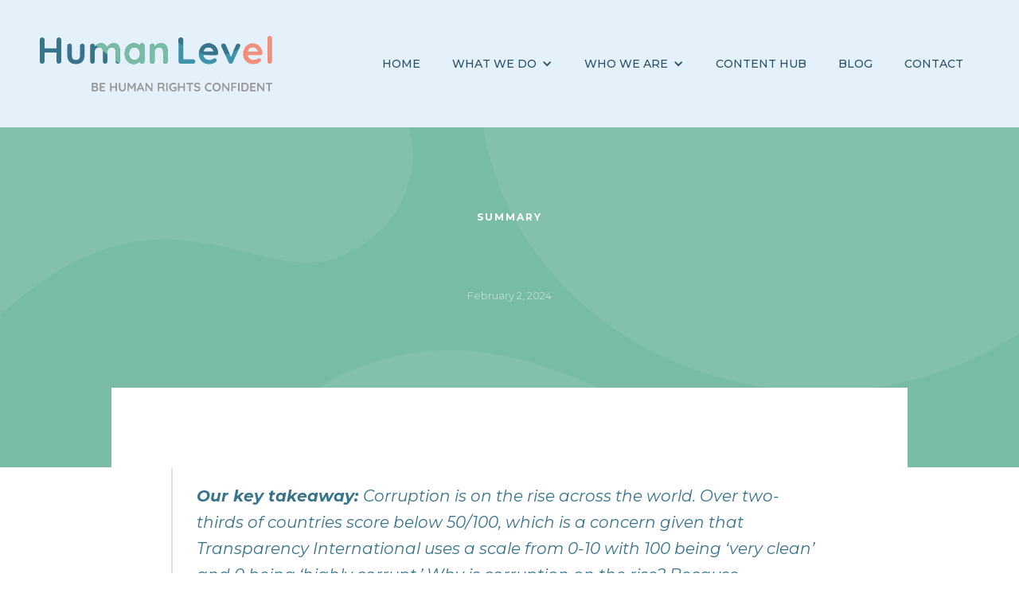

--- FILE ---
content_type: text/html
request_url: https://www.wearehumanlevel.com/content-hub/corruption-and-justice
body_size: 7084
content:
<!DOCTYPE html><!-- This site was created in Webflow. https://webflow.com --><!-- Last Published: Fri Jan 09 2026 16:11:04 GMT+0000 (Coordinated Universal Time) --><html data-wf-domain="www.wearehumanlevel.com" data-wf-page="626132a21ac8acf3ce688ac2" data-wf-site="626132a21ac8ac4b60688aba" data-wf-collection="626132a21ac8ac7738688acd" data-wf-item-slug="corruption-and-justice"><head><meta charset="utf-8"/><title>Corruption and Justice</title><meta content="Corruption is on the rise across the world..." name="description"/><meta content="width=device-width, initial-scale=1" name="viewport"/><meta content="Webflow" name="generator"/><link href="https://cdn.prod.website-files.com/626132a21ac8ac4b60688aba/css/human-level-139e99095460d9ebee2f874a420.webflow.shared.8687db0be.css" rel="stylesheet" type="text/css" integrity="sha384-hofbC+A7Fv/3pnDYGTvEkNB9ncIojh5YgIPHeA6EKqg8vd6ce7KdbVJjuNqbR9VE" crossorigin="anonymous"/><link href="https://fonts.googleapis.com" rel="preconnect"/><link href="https://fonts.gstatic.com" rel="preconnect" crossorigin="anonymous"/><script src="https://ajax.googleapis.com/ajax/libs/webfont/1.6.26/webfont.js" type="text/javascript"></script><script type="text/javascript">WebFont.load({  google: {    families: ["Montserrat:100,100italic,200,200italic,300,300italic,400,400italic,500,500italic,600,600italic,700,700italic,800,800italic,900,900italic"]  }});</script><script type="text/javascript">!function(o,c){var n=c.documentElement,t=" w-mod-";n.className+=t+"js",("ontouchstart"in o||o.DocumentTouch&&c instanceof DocumentTouch)&&(n.className+=t+"touch")}(window,document);</script><link href="https://cdn.prod.website-files.com/626132a21ac8ac4b60688aba/626132a21ac8ac3f95688af5_HUman-level-icon32.png" rel="shortcut icon" type="image/x-icon"/><link href="https://cdn.prod.website-files.com/626132a21ac8ac4b60688aba/626132a21ac8ac80dd688af6_HUman-level-icon256.png" rel="apple-touch-icon"/><script async="" src="https://www.googletagmanager.com/gtag/js?id=G-TFB4EJV9ZR"></script><script type="text/javascript">window.dataLayer = window.dataLayer || [];function gtag(){dataLayer.push(arguments);}gtag('set', 'developer_id.dZGVlNj', true);gtag('js', new Date());gtag('config', 'G-TFB4EJV9ZR');</script><!-- Google Tag Manager -->
<script>(function(w,d,s,l,i){w[l]=w[l]||[];w[l].push({'gtm.start':
new Date().getTime(),event:'gtm.js'});var f=d.getElementsByTagName(s)[0],
j=d.createElement(s),dl=l!='dataLayer'?'&l='+l:'';j.async=true;j.src=
'https://www.googletagmanager.com/gtm.js?id='+i+dl;f.parentNode.insertBefore(j,f);
})(window,document,'script','dataLayer','GTM-T9WSX6N');</script>
<!-- End Google Tag Manager --></head><body><div class="w-embed w-iframe"><!-- Google Tag Manager (noscript) -->
<noscript><iframe src="https://www.googletagmanager.com/ns.html?id=GTM-T9WSX6N"
height="0" width="0" style="display:none;visibility:hidden"></iframe></noscript>
<!-- End Google Tag Manager (noscript) --></div><div data-animation="default" data-collapse="medium" data-duration="400" data-easing="ease" data-easing2="ease" role="banner" class="navbar w-nav"><div class="nav-wrapper"><a href="/" class="brand w-nav-brand"><img src="https://cdn.prod.website-files.com/626132a21ac8ac4b60688aba/626132a21ac8ac0cc2688ad0_Human%20Level%20wordmark.svg" loading="lazy" alt="" class="hl-logo-nav"/><img src="https://cdn.prod.website-files.com/626132a21ac8ac4b60688aba/626132a21ac8ac2094688af0_HUman%20level%20simple.svg" loading="lazy" alt="" class="hl-logo-nav-round"/></a><nav role="navigation" class="nav-menu w-nav-menu"><a href="/" class="nav-link w-nav-link">Home</a><div data-hover="false" data-delay="0" class="w-dropdown"><div class="nav-link w-dropdown-toggle"><div class="w-icon-dropdown-toggle"></div><div>What we do</div></div><nav class="dropdown-list w-dropdown-list"><a href="/what-we-do" class="dd-link w-dropdown-link">What we do</a><a href="/impact-manifesto" class="dd-link w-dropdown-link">Impact Manifesto</a></nav></div><div data-hover="false" data-delay="0" class="w-dropdown"><div class="nav-link w-dropdown-toggle"><div class="w-icon-dropdown-toggle"></div><div>who we are</div></div><nav class="dropdown-list w-dropdown-list"><a href="/who-we-are" class="dd-link w-dropdown-link">Our team</a><a href="/values" class="dd-link w-dropdown-link">Our Values</a><a href="/code-of-conduct" class="dd-link w-dropdown-link">Code of conduct</a></nav></div><a href="/who-we-are" class="nav-link hide w-nav-link">Who we are</a><a href="/content-hub" class="nav-link w-nav-link">Content Hub</a><a href="/blog" class="nav-link w-nav-link">BLOG</a><a href="/contact-us" class="nav-link w-nav-link">Contact</a></nav><div class="menu-button w-nav-button"><div class="icon w-icon-nav-menu"></div></div></div></div><div style="background-color:#79bca5" class="section-hero-blog insight"><div class="blog-hero-wrapper"><div class="hero-txt-block-blog"><div class="category center">Summary</div><h1 data-w-id="e9a4c4a9-2794-fbf6-6790-995942d9b9fa" style="-webkit-transform:translate3d(0, 10px, 0) scale3d(1, 1, 1) rotateX(0) rotateY(0) rotateZ(0) skew(0, 0);-moz-transform:translate3d(0, 10px, 0) scale3d(1, 1, 1) rotateX(0) rotateY(0) rotateZ(0) skew(0, 0);-ms-transform:translate3d(0, 10px, 0) scale3d(1, 1, 1) rotateX(0) rotateY(0) rotateZ(0) skew(0, 0);transform:translate3d(0, 10px, 0) scale3d(1, 1, 1) rotateX(0) rotateY(0) rotateZ(0) skew(0, 0);opacity:0" class="heading-white center">Corruption and Justice</h1><h2 class="blog-author w-condition-invisible">Anna Triponel</h2></div><div class="meta-row hide"><div class="meta">February 2, 2024</div></div></div></div><div class="section-main-blog"><div class="row-img-video"><div style="background-image:none" class="img-vid-wrap w-condition-invisible"></div><div class="w-dyn-bind-empty w-video w-embed"></div></div><div class="row-blog"><div class="w-embed"><style>

/* Make RTE images full width size */

.w-richtext figure > div:first-child { position: relative; width: 100%; max-width: 100%; }
.w-richtext figure.w-richtext-align-fullwidth { position: relative; width: 100% !important; max-width: 100% !important; }
.w-richtext figure { position: relative; max-width: 100%; }
</style></div><div class="blog-rt w-richtext"><blockquote><strong><em>Our key takeaway: </em></strong><em>Corruption is on the rise across the world. Over two-thirds of countries score below 50/100, which is a concern given that Transparency International uses a scale from 0-10 with 100 being ‘very clean’ and 0 being ‘highly corrupt.’ Why is corruption on the rise? Because governments across the political spectrum - in both authoritarian and democratic contexts - are undermining the impartiality and independence of justice systems so that they can act with impunity. Weakened justice systems are a breeding ground for corruption. Therefore, the fight for justice and the fight against corruption is intrinsically-linked and must be tackled together, rather than treated as separate issues. Why is this relevant for companies? Simply put, corruption breeds human rights abuse. Companies who are operating in countries that score as high-risk for corruption will have to conduct heightened human rights due diligence to assess whether the operating context has pushed corruption to the top of the company’s salient human rights risks and whether it needs to be prioritised for action. François Valérian, the Chair of Transparency International, issues a call to action: “Leaders should fully invest in and guarantee the independence of institutions that uphold the law and tackle corruption. It is time to end impunity for corruption.”</em>‍</blockquote><p>Transparency International published <a href="https://www.transparency.org/en/cpi/2023">Corruption Perceptions Index 2023</a> (January 2024):<br/></p><ul role="list"><li><strong>Corruption is thriving globally:</strong> The Corruption Perceptions Index 2023 (CPI) uses a scale from 0-100 with 100 being ‘very clean’ and 0 being ‘highly corrupt.’ The report highlights how corruption is a prevalent issue across the world: &quot;Over two-thirds of countries score below 50 out of 100, which strongly indicates that they have serious corruption problems. The global average is stuck at only 43, while the vast majority of countries have made no progress or declined in the last decade.”<br/></li></ul><ul role="list"><li><strong>The weakening of justice systems and the rule of law is the cause: </strong>The report states that governments across the political spectrum - in both authoritarian and democratic contexts - are undermining justice systems and the rule of law, which forms the basis for corruption to take place. Corruption “ranges from bribery to embezzlement to the organised, complex schemes of grand corruption, which is the abuse of high-level power that causes serious and widespread suffering in societies.” The people impacted by corruption are suffering in situations where they have no recourse to justice and public sector actors are able to act with impunity. The report emphasises that “the fight for justice and the fight against corruption go hand in hand.” More specifically, “where the justice system is unable to uphold the rule of law, corruption thrives. At the same time, where corruption is the norm, access to justice is often hindered for the most vulnerable, and justice institutions may be captured by political, economic or special interest groups.”<br/></li></ul><ul role="list"><li><strong>What can companies do?: </strong>While the report focuses on recommendations to governments, businesses can think about leveraging these recommendations in their work with governments to ensure an enabling environment conducive to corporate human rights respect. The report recommends that governments: 1) “<strong>Strengthen the independence of the justice system</strong>.” For instance, governments can ‘[p]romote merit-based rather than political appointments”; 2) “<strong>Introduce integrity and monitoring mechanisms</strong>”, such as, whistleblowing and reporting channels so that people can report any instances of abuse of power; 3) “<strong>Improve access to justice</strong>”, which is the first step against corruption. This includes “granting civil society organisations (CSOs) the right to initiate and bring forward cases of corruption”; 4) “<strong>Make justice more transparent</strong>” to ensure justice systems are held accountable for the decisions and actions they take; 5) “<strong>Promote cooperation within the justice system</strong>.” An example is connecting the synergies between formal and informal justice systems to leverage learnings and collaboration; and 6) “<strong>Expand avenues for accountability in grand corruption cases</strong>”, where governments are unable or unwilling to penalise offenders.</li></ul></div><a href="#" class="download-link-block w-inline-block w-condition-invisible"><h4 class="download-text w-dyn-bind-empty"></h4><img src="https://cdn.prod.website-files.com/626132a21ac8ac4b60688aba/6262c2e03dc7ae0d3c55f63a_download.svg" loading="lazy" alt="" class="image-6"/></a><div class="share-row"><div class="category space">Share this article</div><div class="socials-container copy-this"><div class="html-embed-3 w-embed"><a class="w-inline-block social-link linkedin" href="http://www.linkedin.com/shareArticle?mini=true&url=&title=&summary=&source=" target="_blank" title="Share on LinkedIn" onclick="window.open('http://www.linkedin.com/shareArticle?mini=true&url=' + encodeURIComponent(document.URL) + '&title=' + encodeURIComponent(document.title)); return false;"></a></div><div class="html-embed-2 w-embed"><a class="w-inline-block social-link twitter" href="https://twitter.com/intent/tweet?" target="_blank" title="Tweet" onclick="window.open('https://twitter.com/intent/tweet?text=%20Check%20up%20this%20awesome%20content' + encodeURIComponent(document.title) + ':%20 ' + encodeURIComponent(document.URL)); return false;"></a></div><div class="html-embed w-embed"><a class="w-inline-block social-link facebook" href="https://www.facebook.com/sharer/sharer.php?u=&t=" title="Share on Facebook" target="_blank" onclick="window.open('https://www.facebook.com/sharer/sharer.php?u=' + encodeURIComponent(document.URL) + '&t=' + encodeURIComponent(document.URL)); return false;"> </a></div><div class="w-embed"><a class="w-inline-block social-link email" href="mailto:?subject=&body=:%20" target="_blank" title="Email" onclick="window.open('mailto:?subject=' + encodeURIComponent(document.title) + '&body=' + encodeURIComponent(document.URL)); return false;"></a></div><a href="#" class="social-link linkedin hide-for-now w-inline-block"></a><a href="#" class="social-link twitter hide-for-now w-inline-block"></a><a href="#" class="social-link facebook hide-for-now w-inline-block"></a><a href="#" class="social-link email hide-for-now w-inline-block"></a></div></div><div class="w-embed"></div><div class="button-wrap"><a href="/content-hub" class="button-hero w-button">Back to content hub</a></div></div></div><div class="section-main post"><div class="row-main space"><div class="headline-wrapper home"><h3 data-w-id="63fd9fd9-6394-db90-8c5a-0be4df96612c" style="-webkit-transform:translate3d(0, 10px, 0) scale3d(1, 1, 1) rotateX(0) rotateY(0) rotateZ(0) skew(0, 0);-moz-transform:translate3d(0, 10px, 0) scale3d(1, 1, 1) rotateX(0) rotateY(0) rotateZ(0) skew(0, 0);-ms-transform:translate3d(0, 10px, 0) scale3d(1, 1, 1) rotateX(0) rotateY(0) rotateZ(0) skew(0, 0);transform:translate3d(0, 10px, 0) scale3d(1, 1, 1) rotateX(0) rotateY(0) rotateZ(0) skew(0, 0);opacity:0" class="heading-main">You may also be interested in</h3><div class="text-block hide">This week’s latest resources, articles and summaries.</div></div></div><div class="w-dyn-list"><div role="list" class="collection-list-latest w-dyn-items"><div role="listitem" class="w-dyn-item"><a href="/content-hub/benchmarking-corporate-human-rights-and-gender" class="post-wrap w-inline-block"><div class="post-top"><div class="category-row"><div style="color:#79bca5" class="category">Summary</div><div class="blog-icon"><img src="https://cdn.prod.website-files.com/626132a21ac8ac4b60688aba/626132a21ac8acbbc2688aed_book.svg" loading="lazy" alt="" class="blog-img w-condition-invisible"/><img src="https://cdn.prod.website-files.com/626132a21ac8ac4b60688aba/626132a21ac8ac4ac1688aeb_file-lines.svg" loading="lazy" alt="" class="blog-img"/><img src="https://cdn.prod.website-files.com/626132a21ac8ac4b60688aba/626132a21ac8aca4a5688aee_video.svg" loading="lazy" alt="" class="blog-img w-condition-invisible"/></div></div><h4 class="post-tile-title">Benchmarking Corporate Human Rights and Gender</h4><div class="text-post">The World Benchmarking Alliance has come back with its first Corporate Human Rights Benchmark...</div></div><div class="arrow-block"><img src="https://cdn.prod.website-files.com/626132a21ac8ac4b60688aba/626132a21ac8ac655b688ad9_Arrow-long.svg" loading="lazy" alt="" class="arrow w-condition-invisible"/><img src="https://cdn.prod.website-files.com/626132a21ac8ac4b60688aba/626132a21ac8ac7eb6688aec_Arrow-long-green.svg" loading="lazy" alt="" class="arrow"/><img src="https://cdn.prod.website-files.com/626132a21ac8ac4b60688aba/626132a21ac8ac665b688aef_Arrow-long-teal.svg" loading="lazy" alt="" class="arrow w-condition-invisible"/></div></a></div><div role="listitem" class="w-dyn-item"><a href="/content-hub/supplier-associations-in-se-asia-plead-for-buyers-to-pay-for-goods-h-m-steps-up-and-others-follow-suit" class="post-wrap w-inline-block"><div class="post-top"><div class="category-row"><div style="color:hsla(159.40298507462688, 33.33%, 60.59%, 1.00)" class="category">Summary</div><div class="blog-icon"><img src="https://cdn.prod.website-files.com/626132a21ac8ac4b60688aba/626132a21ac8acbbc2688aed_book.svg" loading="lazy" alt="" class="blog-img w-condition-invisible"/><img src="https://cdn.prod.website-files.com/626132a21ac8ac4b60688aba/626132a21ac8ac4ac1688aeb_file-lines.svg" loading="lazy" alt="" class="blog-img"/><img src="https://cdn.prod.website-files.com/626132a21ac8ac4b60688aba/626132a21ac8aca4a5688aee_video.svg" loading="lazy" alt="" class="blog-img w-condition-invisible"/></div></div><h4 class="post-tile-title">Supplier associations in SE Asia plead for buyers to pay for goods; H&amp;M steps up and others follow suit</h4><div class="text-post">A group of 195 institutional investors representing over $4.7 trillion USD in assets under...</div></div><div class="arrow-block"><img src="https://cdn.prod.website-files.com/626132a21ac8ac4b60688aba/626132a21ac8ac655b688ad9_Arrow-long.svg" loading="lazy" alt="" class="arrow w-condition-invisible"/><img src="https://cdn.prod.website-files.com/626132a21ac8ac4b60688aba/626132a21ac8ac7eb6688aec_Arrow-long-green.svg" loading="lazy" alt="" class="arrow"/><img src="https://cdn.prod.website-files.com/626132a21ac8ac4b60688aba/626132a21ac8ac665b688aef_Arrow-long-teal.svg" loading="lazy" alt="" class="arrow w-condition-invisible"/></div></a></div><div role="listitem" class="w-dyn-item"><a href="/content-hub/indigenous-rights-and-csddd" class="post-wrap w-inline-block"><div class="post-top"><div class="category-row"><div style="color:#79bca5" class="category">Summary</div><div class="blog-icon"><img src="https://cdn.prod.website-files.com/626132a21ac8ac4b60688aba/626132a21ac8acbbc2688aed_book.svg" loading="lazy" alt="" class="blog-img w-condition-invisible"/><img src="https://cdn.prod.website-files.com/626132a21ac8ac4b60688aba/626132a21ac8ac4ac1688aeb_file-lines.svg" loading="lazy" alt="" class="blog-img"/><img src="https://cdn.prod.website-files.com/626132a21ac8ac4b60688aba/626132a21ac8aca4a5688aee_video.svg" loading="lazy" alt="" class="blog-img w-condition-invisible"/></div></div><h4 class="post-tile-title">Indigenous rights and CSDDD</h4><div class="text-post">These are the words from 21 organisations...</div></div><div class="arrow-block"><img src="https://cdn.prod.website-files.com/626132a21ac8ac4b60688aba/626132a21ac8ac655b688ad9_Arrow-long.svg" loading="lazy" alt="" class="arrow w-condition-invisible"/><img src="https://cdn.prod.website-files.com/626132a21ac8ac4b60688aba/626132a21ac8ac7eb6688aec_Arrow-long-green.svg" loading="lazy" alt="" class="arrow"/><img src="https://cdn.prod.website-files.com/626132a21ac8ac4b60688aba/626132a21ac8ac665b688aef_Arrow-long-teal.svg" loading="lazy" alt="" class="arrow w-condition-invisible"/></div></a></div><div role="listitem" class="w-dyn-item"><a href="/content-hub/the-ungps-and-climate-action-shift" class="post-wrap w-inline-block"><div class="post-top"><div class="category-row"><div style="color:hsla(159.40298507462688, 33.33%, 60.59%, 1.00)" class="category">Summary</div><div class="blog-icon"><img src="https://cdn.prod.website-files.com/626132a21ac8ac4b60688aba/626132a21ac8acbbc2688aed_book.svg" loading="lazy" alt="" class="blog-img w-condition-invisible"/><img src="https://cdn.prod.website-files.com/626132a21ac8ac4b60688aba/626132a21ac8ac4ac1688aeb_file-lines.svg" loading="lazy" alt="" class="blog-img"/><img src="https://cdn.prod.website-files.com/626132a21ac8ac4b60688aba/626132a21ac8aca4a5688aee_video.svg" loading="lazy" alt="" class="blog-img w-condition-invisible"/></div></div><h4 class="post-tile-title">The UNGPs and Climate Action (Shift)</h4><div class="text-post">Vulnerability play a central role in the context of climate change...</div></div><div class="arrow-block"><img src="https://cdn.prod.website-files.com/626132a21ac8ac4b60688aba/626132a21ac8ac655b688ad9_Arrow-long.svg" loading="lazy" alt="" class="arrow w-condition-invisible"/><img src="https://cdn.prod.website-files.com/626132a21ac8ac4b60688aba/626132a21ac8ac7eb6688aec_Arrow-long-green.svg" loading="lazy" alt="" class="arrow"/><img src="https://cdn.prod.website-files.com/626132a21ac8ac4b60688aba/626132a21ac8ac665b688aef_Arrow-long-teal.svg" loading="lazy" alt="" class="arrow w-condition-invisible"/></div></a></div></div></div></div><div class="section-footer"><div class="row-footer"><div class="footer-col"><img src="https://cdn.prod.website-files.com/626132a21ac8ac4b60688aba/626132a21ac8ac57d3688ad2_Human%20Level%20Roundel.svg" loading="lazy" alt="" class="image"/></div><div class="footer-col"><div class="headline-footer">About Human Level<strong><br/></strong></div><div class="text-footer"><a href="/" class="link-txt">Home</a><br/><a href="/what-we-do" class="link-txt">What we do</a><br/><a href="/who-we-are" class="link-txt">Our Team</a><br/><a href="/values" class="link-txt">Our Values</a><br/><a href="/code-of-conduct" class="link-txt">Code of Conduct</a><br/><a href="/content-hub" class="link-txt">Content Hub</a><br/><a href="/blog" class="link-txt">Blog</a><br/><a href="/contact-us" class="link-txt">Contact</a></div></div><div class="footer-col"><div class="headline-footer">Sign up here for regular insights<strong><br/></strong></div><div class="form-block w-form"><form id="wf-form-Newsletter-Form-Foot" name="wf-form-Newsletter-Form-Foot" data-name="Newsletter Form Foot" method="get" data-wf-page-id="626132a21ac8acf3ce688ac2" data-wf-element-id="9357ea66-4544-ea51-2beb-d791d7041eac" data-turnstile-sitekey="0x4AAAAAAAQTptj2So4dx43e"><input class="form-feild w-input" maxlength="256" name="Email" data-name="Email" placeholder="Email address" type="email" id="Newsletter-Form-Foot" required=""/><input type="submit" data-wait="Please wait..." class="button-form w-button" value="Subscribe"/></form><div class="w-form-done"><div>Thank you! Your submission has been received!</div></div><div class="w-form-fail"><div>Oops! Something went wrong while submitting the form.</div></div></div></div></div><div class="row-legal"><div class="footer-legal"><div class="social-wrapper"><a href="https://www.linkedin.com/company/human-level/" target="_blank" class="link-block-social w-inline-block"><img src="https://cdn.prod.website-files.com/626132a21ac8ac4b60688aba/626132a21ac8ac623f688ad3_Linkedin.svg" loading="lazy" alt="" class="social-icon"/></a><a href="https://twitter.com/level_human" target="_blank" class="link-block-social w-inline-block"><img src="https://cdn.prod.website-files.com/626132a21ac8ac4b60688aba/626132a21ac8ac8683688ad4_Twitter.svg" loading="lazy" alt="" class="social-icon"/></a><a href="#" class="link-block-social hide w-inline-block"><img src="https://cdn.prod.website-files.com/626132a21ac8ac4b60688aba/626132a21ac8acbef3688ad6_Facebook.svg" loading="lazy" alt="" class="social-icon"/></a><a href="https://www.youtube.com/channel/UCPwXn5-wzsDLxmPWQrPVsNw" target="_blank" class="link-block-social w-inline-block"><img src="https://cdn.prod.website-files.com/626132a21ac8ac4b60688aba/626132a21ac8ac5268688ad5_Youtube.svg" loading="lazy" alt="" class="social-icon"/></a></div><div class="legal-wrapper"><div class="text-footer">Copyright © 2022 Human Level.</div></div></div></div></div><script src="https://d3e54v103j8qbb.cloudfront.net/js/jquery-3.5.1.min.dc5e7f18c8.js?site=626132a21ac8ac4b60688aba" type="text/javascript" integrity="sha256-9/aliU8dGd2tb6OSsuzixeV4y/faTqgFtohetphbbj0=" crossorigin="anonymous"></script><script src="https://cdn.prod.website-files.com/626132a21ac8ac4b60688aba/js/webflow.schunk.36b8fb49256177c8.js" type="text/javascript" integrity="sha384-4abIlA5/v7XaW1HMXKBgnUuhnjBYJ/Z9C1OSg4OhmVw9O3QeHJ/qJqFBERCDPv7G" crossorigin="anonymous"></script><script src="https://cdn.prod.website-files.com/626132a21ac8ac4b60688aba/js/webflow.schunk.ae691c0798b8dbc5.js" type="text/javascript" integrity="sha384-bjEpPYTxxGNpry/PI9JjzL34A7RyAAT6tR6c4brofCCww5Ssmw8H0h2R+B4WCq7/" crossorigin="anonymous"></script><script src="https://cdn.prod.website-files.com/626132a21ac8ac4b60688aba/js/webflow.f7a896e7.f4b437593d4e1322.js" type="text/javascript" integrity="sha384-bVY4kpWbjywio0TTkrnFwxflBxEX6cDdSufZ+AerHjGnNnvyd9L/ORhmcx6XZRvw" crossorigin="anonymous"></script></body></html>

--- FILE ---
content_type: text/css
request_url: https://cdn.prod.website-files.com/626132a21ac8ac4b60688aba/css/human-level-139e99095460d9ebee2f874a420.webflow.shared.8687db0be.css
body_size: 20021
content:
html {
  -webkit-text-size-adjust: 100%;
  -ms-text-size-adjust: 100%;
  font-family: sans-serif;
}

body {
  margin: 0;
}

article, aside, details, figcaption, figure, footer, header, hgroup, main, menu, nav, section, summary {
  display: block;
}

audio, canvas, progress, video {
  vertical-align: baseline;
  display: inline-block;
}

audio:not([controls]) {
  height: 0;
  display: none;
}

[hidden], template {
  display: none;
}

a {
  background-color: #0000;
}

a:active, a:hover {
  outline: 0;
}

abbr[title] {
  border-bottom: 1px dotted;
}

b, strong {
  font-weight: bold;
}

dfn {
  font-style: italic;
}

h1 {
  margin: .67em 0;
  font-size: 2em;
}

mark {
  color: #000;
  background: #ff0;
}

small {
  font-size: 80%;
}

sub, sup {
  vertical-align: baseline;
  font-size: 75%;
  line-height: 0;
  position: relative;
}

sup {
  top: -.5em;
}

sub {
  bottom: -.25em;
}

img {
  border: 0;
}

svg:not(:root) {
  overflow: hidden;
}

hr {
  box-sizing: content-box;
  height: 0;
}

pre {
  overflow: auto;
}

code, kbd, pre, samp {
  font-family: monospace;
  font-size: 1em;
}

button, input, optgroup, select, textarea {
  color: inherit;
  font: inherit;
  margin: 0;
}

button {
  overflow: visible;
}

button, select {
  text-transform: none;
}

button, html input[type="button"], input[type="reset"] {
  -webkit-appearance: button;
  cursor: pointer;
}

button[disabled], html input[disabled] {
  cursor: default;
}

button::-moz-focus-inner, input::-moz-focus-inner {
  border: 0;
  padding: 0;
}

input {
  line-height: normal;
}

input[type="checkbox"], input[type="radio"] {
  box-sizing: border-box;
  padding: 0;
}

input[type="number"]::-webkit-inner-spin-button, input[type="number"]::-webkit-outer-spin-button {
  height: auto;
}

input[type="search"] {
  -webkit-appearance: none;
}

input[type="search"]::-webkit-search-cancel-button, input[type="search"]::-webkit-search-decoration {
  -webkit-appearance: none;
}

legend {
  border: 0;
  padding: 0;
}

textarea {
  overflow: auto;
}

optgroup {
  font-weight: bold;
}

table {
  border-collapse: collapse;
  border-spacing: 0;
}

td, th {
  padding: 0;
}

@font-face {
  font-family: webflow-icons;
  src: url("[data-uri]") format("truetype");
  font-weight: normal;
  font-style: normal;
}

[class^="w-icon-"], [class*=" w-icon-"] {
  speak: none;
  font-variant: normal;
  text-transform: none;
  -webkit-font-smoothing: antialiased;
  -moz-osx-font-smoothing: grayscale;
  font-style: normal;
  font-weight: normal;
  line-height: 1;
  font-family: webflow-icons !important;
}

.w-icon-slider-right:before {
  content: "";
}

.w-icon-slider-left:before {
  content: "";
}

.w-icon-nav-menu:before {
  content: "";
}

.w-icon-arrow-down:before, .w-icon-dropdown-toggle:before {
  content: "";
}

.w-icon-file-upload-remove:before {
  content: "";
}

.w-icon-file-upload-icon:before {
  content: "";
}

* {
  box-sizing: border-box;
}

html {
  height: 100%;
}

body {
  color: #333;
  background-color: #fff;
  min-height: 100%;
  margin: 0;
  font-family: Arial, sans-serif;
  font-size: 14px;
  line-height: 20px;
}

img {
  vertical-align: middle;
  max-width: 100%;
  display: inline-block;
}

html.w-mod-touch * {
  background-attachment: scroll !important;
}

.w-block {
  display: block;
}

.w-inline-block {
  max-width: 100%;
  display: inline-block;
}

.w-clearfix:before, .w-clearfix:after {
  content: " ";
  grid-area: 1 / 1 / 2 / 2;
  display: table;
}

.w-clearfix:after {
  clear: both;
}

.w-hidden {
  display: none;
}

.w-button {
  color: #fff;
  line-height: inherit;
  cursor: pointer;
  background-color: #3898ec;
  border: 0;
  border-radius: 0;
  padding: 9px 15px;
  text-decoration: none;
  display: inline-block;
}

input.w-button {
  -webkit-appearance: button;
}

html[data-w-dynpage] [data-w-cloak] {
  color: #0000 !important;
}

.w-code-block {
  margin: unset;
}

pre.w-code-block code {
  all: inherit;
}

.w-optimization {
  display: contents;
}

.w-webflow-badge, .w-webflow-badge > img {
  box-sizing: unset;
  width: unset;
  height: unset;
  max-height: unset;
  max-width: unset;
  min-height: unset;
  min-width: unset;
  margin: unset;
  padding: unset;
  float: unset;
  clear: unset;
  border: unset;
  border-radius: unset;
  background: unset;
  background-image: unset;
  background-position: unset;
  background-size: unset;
  background-repeat: unset;
  background-origin: unset;
  background-clip: unset;
  background-attachment: unset;
  background-color: unset;
  box-shadow: unset;
  transform: unset;
  direction: unset;
  font-family: unset;
  font-weight: unset;
  color: unset;
  font-size: unset;
  line-height: unset;
  font-style: unset;
  font-variant: unset;
  text-align: unset;
  letter-spacing: unset;
  -webkit-text-decoration: unset;
  text-decoration: unset;
  text-indent: unset;
  text-transform: unset;
  list-style-type: unset;
  text-shadow: unset;
  vertical-align: unset;
  cursor: unset;
  white-space: unset;
  word-break: unset;
  word-spacing: unset;
  word-wrap: unset;
  transition: unset;
}

.w-webflow-badge {
  white-space: nowrap;
  cursor: pointer;
  box-shadow: 0 0 0 1px #0000001a, 0 1px 3px #0000001a;
  visibility: visible !important;
  opacity: 1 !important;
  z-index: 2147483647 !important;
  color: #aaadb0 !important;
  overflow: unset !important;
  background-color: #fff !important;
  border-radius: 3px !important;
  width: auto !important;
  height: auto !important;
  margin: 0 !important;
  padding: 6px !important;
  font-size: 12px !important;
  line-height: 14px !important;
  text-decoration: none !important;
  display: inline-block !important;
  position: fixed !important;
  inset: auto 12px 12px auto !important;
  transform: none !important;
}

.w-webflow-badge > img {
  position: unset;
  visibility: unset !important;
  opacity: 1 !important;
  vertical-align: middle !important;
  display: inline-block !important;
}

h1, h2, h3, h4, h5, h6 {
  margin-bottom: 10px;
  font-weight: bold;
}

h1 {
  margin-top: 20px;
  font-size: 38px;
  line-height: 44px;
}

h2 {
  margin-top: 20px;
  font-size: 32px;
  line-height: 36px;
}

h3 {
  margin-top: 20px;
  font-size: 24px;
  line-height: 30px;
}

h4 {
  margin-top: 10px;
  font-size: 18px;
  line-height: 24px;
}

h5 {
  margin-top: 10px;
  font-size: 14px;
  line-height: 20px;
}

h6 {
  margin-top: 10px;
  font-size: 12px;
  line-height: 18px;
}

p {
  margin-top: 0;
  margin-bottom: 10px;
}

blockquote {
  border-left: 5px solid #e2e2e2;
  margin: 0 0 10px;
  padding: 10px 20px;
  font-size: 18px;
  line-height: 22px;
}

figure {
  margin: 0 0 10px;
}

figcaption {
  text-align: center;
  margin-top: 5px;
}

ul, ol {
  margin-top: 0;
  margin-bottom: 10px;
  padding-left: 40px;
}

.w-list-unstyled {
  padding-left: 0;
  list-style: none;
}

.w-embed:before, .w-embed:after {
  content: " ";
  grid-area: 1 / 1 / 2 / 2;
  display: table;
}

.w-embed:after {
  clear: both;
}

.w-video {
  width: 100%;
  padding: 0;
  position: relative;
}

.w-video iframe, .w-video object, .w-video embed {
  border: none;
  width: 100%;
  height: 100%;
  position: absolute;
  top: 0;
  left: 0;
}

fieldset {
  border: 0;
  margin: 0;
  padding: 0;
}

button, [type="button"], [type="reset"] {
  cursor: pointer;
  -webkit-appearance: button;
  border: 0;
}

.w-form {
  margin: 0 0 15px;
}

.w-form-done {
  text-align: center;
  background-color: #ddd;
  padding: 20px;
  display: none;
}

.w-form-fail {
  background-color: #ffdede;
  margin-top: 10px;
  padding: 10px;
  display: none;
}

label {
  margin-bottom: 5px;
  font-weight: bold;
  display: block;
}

.w-input, .w-select {
  color: #333;
  vertical-align: middle;
  background-color: #fff;
  border: 1px solid #ccc;
  width: 100%;
  height: 38px;
  margin-bottom: 10px;
  padding: 8px 12px;
  font-size: 14px;
  line-height: 1.42857;
  display: block;
}

.w-input::placeholder, .w-select::placeholder {
  color: #999;
}

.w-input:focus, .w-select:focus {
  border-color: #3898ec;
  outline: 0;
}

.w-input[disabled], .w-select[disabled], .w-input[readonly], .w-select[readonly], fieldset[disabled] .w-input, fieldset[disabled] .w-select {
  cursor: not-allowed;
}

.w-input[disabled]:not(.w-input-disabled), .w-select[disabled]:not(.w-input-disabled), .w-input[readonly], .w-select[readonly], fieldset[disabled]:not(.w-input-disabled) .w-input, fieldset[disabled]:not(.w-input-disabled) .w-select {
  background-color: #eee;
}

textarea.w-input, textarea.w-select {
  height: auto;
}

.w-select {
  background-color: #f3f3f3;
}

.w-select[multiple] {
  height: auto;
}

.w-form-label {
  cursor: pointer;
  margin-bottom: 0;
  font-weight: normal;
  display: inline-block;
}

.w-radio {
  margin-bottom: 5px;
  padding-left: 20px;
  display: block;
}

.w-radio:before, .w-radio:after {
  content: " ";
  grid-area: 1 / 1 / 2 / 2;
  display: table;
}

.w-radio:after {
  clear: both;
}

.w-radio-input {
  float: left;
  margin: 3px 0 0 -20px;
  line-height: normal;
}

.w-file-upload {
  margin-bottom: 10px;
  display: block;
}

.w-file-upload-input {
  opacity: 0;
  z-index: -100;
  width: .1px;
  height: .1px;
  position: absolute;
  overflow: hidden;
}

.w-file-upload-default, .w-file-upload-uploading, .w-file-upload-success {
  color: #333;
  display: inline-block;
}

.w-file-upload-error {
  margin-top: 10px;
  display: block;
}

.w-file-upload-default.w-hidden, .w-file-upload-uploading.w-hidden, .w-file-upload-error.w-hidden, .w-file-upload-success.w-hidden {
  display: none;
}

.w-file-upload-uploading-btn {
  cursor: pointer;
  background-color: #fafafa;
  border: 1px solid #ccc;
  margin: 0;
  padding: 8px 12px;
  font-size: 14px;
  font-weight: normal;
  display: flex;
}

.w-file-upload-file {
  background-color: #fafafa;
  border: 1px solid #ccc;
  flex-grow: 1;
  justify-content: space-between;
  margin: 0;
  padding: 8px 9px 8px 11px;
  display: flex;
}

.w-file-upload-file-name {
  font-size: 14px;
  font-weight: normal;
  display: block;
}

.w-file-remove-link {
  cursor: pointer;
  width: auto;
  height: auto;
  margin-top: 3px;
  margin-left: 10px;
  padding: 3px;
  display: block;
}

.w-icon-file-upload-remove {
  margin: auto;
  font-size: 10px;
}

.w-file-upload-error-msg {
  color: #ea384c;
  padding: 2px 0;
  display: inline-block;
}

.w-file-upload-info {
  padding: 0 12px;
  line-height: 38px;
  display: inline-block;
}

.w-file-upload-label {
  cursor: pointer;
  background-color: #fafafa;
  border: 1px solid #ccc;
  margin: 0;
  padding: 8px 12px;
  font-size: 14px;
  font-weight: normal;
  display: inline-block;
}

.w-icon-file-upload-icon, .w-icon-file-upload-uploading {
  width: 20px;
  margin-right: 8px;
  display: inline-block;
}

.w-icon-file-upload-uploading {
  height: 20px;
}

.w-container {
  max-width: 940px;
  margin-left: auto;
  margin-right: auto;
}

.w-container:before, .w-container:after {
  content: " ";
  grid-area: 1 / 1 / 2 / 2;
  display: table;
}

.w-container:after {
  clear: both;
}

.w-container .w-row {
  margin-left: -10px;
  margin-right: -10px;
}

.w-row:before, .w-row:after {
  content: " ";
  grid-area: 1 / 1 / 2 / 2;
  display: table;
}

.w-row:after {
  clear: both;
}

.w-row .w-row {
  margin-left: 0;
  margin-right: 0;
}

.w-col {
  float: left;
  width: 100%;
  min-height: 1px;
  padding-left: 10px;
  padding-right: 10px;
  position: relative;
}

.w-col .w-col {
  padding-left: 0;
  padding-right: 0;
}

.w-col-1 {
  width: 8.33333%;
}

.w-col-2 {
  width: 16.6667%;
}

.w-col-3 {
  width: 25%;
}

.w-col-4 {
  width: 33.3333%;
}

.w-col-5 {
  width: 41.6667%;
}

.w-col-6 {
  width: 50%;
}

.w-col-7 {
  width: 58.3333%;
}

.w-col-8 {
  width: 66.6667%;
}

.w-col-9 {
  width: 75%;
}

.w-col-10 {
  width: 83.3333%;
}

.w-col-11 {
  width: 91.6667%;
}

.w-col-12 {
  width: 100%;
}

.w-hidden-main {
  display: none !important;
}

@media screen and (max-width: 991px) {
  .w-container {
    max-width: 728px;
  }

  .w-hidden-main {
    display: inherit !important;
  }

  .w-hidden-medium {
    display: none !important;
  }

  .w-col-medium-1 {
    width: 8.33333%;
  }

  .w-col-medium-2 {
    width: 16.6667%;
  }

  .w-col-medium-3 {
    width: 25%;
  }

  .w-col-medium-4 {
    width: 33.3333%;
  }

  .w-col-medium-5 {
    width: 41.6667%;
  }

  .w-col-medium-6 {
    width: 50%;
  }

  .w-col-medium-7 {
    width: 58.3333%;
  }

  .w-col-medium-8 {
    width: 66.6667%;
  }

  .w-col-medium-9 {
    width: 75%;
  }

  .w-col-medium-10 {
    width: 83.3333%;
  }

  .w-col-medium-11 {
    width: 91.6667%;
  }

  .w-col-medium-12 {
    width: 100%;
  }

  .w-col-stack {
    width: 100%;
    left: auto;
    right: auto;
  }
}

@media screen and (max-width: 767px) {
  .w-hidden-main, .w-hidden-medium {
    display: inherit !important;
  }

  .w-hidden-small {
    display: none !important;
  }

  .w-row, .w-container .w-row {
    margin-left: 0;
    margin-right: 0;
  }

  .w-col {
    width: 100%;
    left: auto;
    right: auto;
  }

  .w-col-small-1 {
    width: 8.33333%;
  }

  .w-col-small-2 {
    width: 16.6667%;
  }

  .w-col-small-3 {
    width: 25%;
  }

  .w-col-small-4 {
    width: 33.3333%;
  }

  .w-col-small-5 {
    width: 41.6667%;
  }

  .w-col-small-6 {
    width: 50%;
  }

  .w-col-small-7 {
    width: 58.3333%;
  }

  .w-col-small-8 {
    width: 66.6667%;
  }

  .w-col-small-9 {
    width: 75%;
  }

  .w-col-small-10 {
    width: 83.3333%;
  }

  .w-col-small-11 {
    width: 91.6667%;
  }

  .w-col-small-12 {
    width: 100%;
  }
}

@media screen and (max-width: 479px) {
  .w-container {
    max-width: none;
  }

  .w-hidden-main, .w-hidden-medium, .w-hidden-small {
    display: inherit !important;
  }

  .w-hidden-tiny {
    display: none !important;
  }

  .w-col {
    width: 100%;
  }

  .w-col-tiny-1 {
    width: 8.33333%;
  }

  .w-col-tiny-2 {
    width: 16.6667%;
  }

  .w-col-tiny-3 {
    width: 25%;
  }

  .w-col-tiny-4 {
    width: 33.3333%;
  }

  .w-col-tiny-5 {
    width: 41.6667%;
  }

  .w-col-tiny-6 {
    width: 50%;
  }

  .w-col-tiny-7 {
    width: 58.3333%;
  }

  .w-col-tiny-8 {
    width: 66.6667%;
  }

  .w-col-tiny-9 {
    width: 75%;
  }

  .w-col-tiny-10 {
    width: 83.3333%;
  }

  .w-col-tiny-11 {
    width: 91.6667%;
  }

  .w-col-tiny-12 {
    width: 100%;
  }
}

.w-widget {
  position: relative;
}

.w-widget-map {
  width: 100%;
  height: 400px;
}

.w-widget-map label {
  width: auto;
  display: inline;
}

.w-widget-map img {
  max-width: inherit;
}

.w-widget-map .gm-style-iw {
  text-align: center;
}

.w-widget-map .gm-style-iw > button {
  display: none !important;
}

.w-widget-twitter {
  overflow: hidden;
}

.w-widget-twitter-count-shim {
  vertical-align: top;
  text-align: center;
  background: #fff;
  border: 1px solid #758696;
  border-radius: 3px;
  width: 28px;
  height: 20px;
  display: inline-block;
  position: relative;
}

.w-widget-twitter-count-shim * {
  pointer-events: none;
  -webkit-user-select: none;
  user-select: none;
}

.w-widget-twitter-count-shim .w-widget-twitter-count-inner {
  text-align: center;
  color: #999;
  font-family: serif;
  font-size: 15px;
  line-height: 12px;
  position: relative;
}

.w-widget-twitter-count-shim .w-widget-twitter-count-clear {
  display: block;
  position: relative;
}

.w-widget-twitter-count-shim.w--large {
  width: 36px;
  height: 28px;
}

.w-widget-twitter-count-shim.w--large .w-widget-twitter-count-inner {
  font-size: 18px;
  line-height: 18px;
}

.w-widget-twitter-count-shim:not(.w--vertical) {
  margin-left: 5px;
  margin-right: 8px;
}

.w-widget-twitter-count-shim:not(.w--vertical).w--large {
  margin-left: 6px;
}

.w-widget-twitter-count-shim:not(.w--vertical):before, .w-widget-twitter-count-shim:not(.w--vertical):after {
  content: " ";
  pointer-events: none;
  border: solid #0000;
  width: 0;
  height: 0;
  position: absolute;
  top: 50%;
  left: 0;
}

.w-widget-twitter-count-shim:not(.w--vertical):before {
  border-width: 4px;
  border-color: #75869600 #5d6c7b #75869600 #75869600;
  margin-top: -4px;
  margin-left: -9px;
}

.w-widget-twitter-count-shim:not(.w--vertical).w--large:before {
  border-width: 5px;
  margin-top: -5px;
  margin-left: -10px;
}

.w-widget-twitter-count-shim:not(.w--vertical):after {
  border-width: 4px;
  border-color: #fff0 #fff #fff0 #fff0;
  margin-top: -4px;
  margin-left: -8px;
}

.w-widget-twitter-count-shim:not(.w--vertical).w--large:after {
  border-width: 5px;
  margin-top: -5px;
  margin-left: -9px;
}

.w-widget-twitter-count-shim.w--vertical {
  width: 61px;
  height: 33px;
  margin-bottom: 8px;
}

.w-widget-twitter-count-shim.w--vertical:before, .w-widget-twitter-count-shim.w--vertical:after {
  content: " ";
  pointer-events: none;
  border: solid #0000;
  width: 0;
  height: 0;
  position: absolute;
  top: 100%;
  left: 50%;
}

.w-widget-twitter-count-shim.w--vertical:before {
  border-width: 5px;
  border-color: #5d6c7b #75869600 #75869600;
  margin-left: -5px;
}

.w-widget-twitter-count-shim.w--vertical:after {
  border-width: 4px;
  border-color: #fff #fff0 #fff0;
  margin-left: -4px;
}

.w-widget-twitter-count-shim.w--vertical .w-widget-twitter-count-inner {
  font-size: 18px;
  line-height: 22px;
}

.w-widget-twitter-count-shim.w--vertical.w--large {
  width: 76px;
}

.w-background-video {
  color: #fff;
  height: 500px;
  position: relative;
  overflow: hidden;
}

.w-background-video > video {
  object-fit: cover;
  z-index: -100;
  background-position: 50%;
  background-size: cover;
  width: 100%;
  height: 100%;
  margin: auto;
  position: absolute;
  inset: -100%;
}

.w-background-video > video::-webkit-media-controls-start-playback-button {
  -webkit-appearance: none;
  display: none !important;
}

.w-background-video--control {
  background-color: #0000;
  padding: 0;
  position: absolute;
  bottom: 1em;
  right: 1em;
}

.w-background-video--control > [hidden] {
  display: none !important;
}

.w-slider {
  text-align: center;
  clear: both;
  -webkit-tap-highlight-color: #0000;
  tap-highlight-color: #0000;
  background: #ddd;
  height: 300px;
  position: relative;
}

.w-slider-mask {
  z-index: 1;
  white-space: nowrap;
  height: 100%;
  display: block;
  position: relative;
  left: 0;
  right: 0;
  overflow: hidden;
}

.w-slide {
  vertical-align: top;
  white-space: normal;
  text-align: left;
  width: 100%;
  height: 100%;
  display: inline-block;
  position: relative;
}

.w-slider-nav {
  z-index: 2;
  text-align: center;
  -webkit-tap-highlight-color: #0000;
  tap-highlight-color: #0000;
  height: 40px;
  margin: auto;
  padding-top: 10px;
  position: absolute;
  inset: auto 0 0;
}

.w-slider-nav.w-round > div {
  border-radius: 100%;
}

.w-slider-nav.w-num > div {
  font-size: inherit;
  line-height: inherit;
  width: auto;
  height: auto;
  padding: .2em .5em;
}

.w-slider-nav.w-shadow > div {
  box-shadow: 0 0 3px #3336;
}

.w-slider-nav-invert {
  color: #fff;
}

.w-slider-nav-invert > div {
  background-color: #2226;
}

.w-slider-nav-invert > div.w-active {
  background-color: #222;
}

.w-slider-dot {
  cursor: pointer;
  background-color: #fff6;
  width: 1em;
  height: 1em;
  margin: 0 3px .5em;
  transition: background-color .1s, color .1s;
  display: inline-block;
  position: relative;
}

.w-slider-dot.w-active {
  background-color: #fff;
}

.w-slider-dot:focus {
  outline: none;
  box-shadow: 0 0 0 2px #fff;
}

.w-slider-dot:focus.w-active {
  box-shadow: none;
}

.w-slider-arrow-left, .w-slider-arrow-right {
  cursor: pointer;
  color: #fff;
  -webkit-tap-highlight-color: #0000;
  tap-highlight-color: #0000;
  -webkit-user-select: none;
  user-select: none;
  width: 80px;
  margin: auto;
  font-size: 40px;
  position: absolute;
  inset: 0;
  overflow: hidden;
}

.w-slider-arrow-left [class^="w-icon-"], .w-slider-arrow-right [class^="w-icon-"], .w-slider-arrow-left [class*=" w-icon-"], .w-slider-arrow-right [class*=" w-icon-"] {
  position: absolute;
}

.w-slider-arrow-left:focus, .w-slider-arrow-right:focus {
  outline: 0;
}

.w-slider-arrow-left {
  z-index: 3;
  right: auto;
}

.w-slider-arrow-right {
  z-index: 4;
  left: auto;
}

.w-icon-slider-left, .w-icon-slider-right {
  width: 1em;
  height: 1em;
  margin: auto;
  inset: 0;
}

.w-slider-aria-label {
  clip: rect(0 0 0 0);
  border: 0;
  width: 1px;
  height: 1px;
  margin: -1px;
  padding: 0;
  position: absolute;
  overflow: hidden;
}

.w-slider-force-show {
  display: block !important;
}

.w-dropdown {
  text-align: left;
  z-index: 900;
  margin-left: auto;
  margin-right: auto;
  display: inline-block;
  position: relative;
}

.w-dropdown-btn, .w-dropdown-toggle, .w-dropdown-link {
  vertical-align: top;
  color: #222;
  text-align: left;
  white-space: nowrap;
  margin-left: auto;
  margin-right: auto;
  padding: 20px;
  text-decoration: none;
  position: relative;
}

.w-dropdown-toggle {
  -webkit-user-select: none;
  user-select: none;
  cursor: pointer;
  padding-right: 40px;
  display: inline-block;
}

.w-dropdown-toggle:focus {
  outline: 0;
}

.w-icon-dropdown-toggle {
  width: 1em;
  height: 1em;
  margin: auto 20px auto auto;
  position: absolute;
  top: 0;
  bottom: 0;
  right: 0;
}

.w-dropdown-list {
  background: #ddd;
  min-width: 100%;
  display: none;
  position: absolute;
}

.w-dropdown-list.w--open {
  display: block;
}

.w-dropdown-link {
  color: #222;
  padding: 10px 20px;
  display: block;
}

.w-dropdown-link.w--current {
  color: #0082f3;
}

.w-dropdown-link:focus {
  outline: 0;
}

@media screen and (max-width: 767px) {
  .w-nav-brand {
    padding-left: 10px;
  }
}

.w-lightbox-backdrop {
  cursor: auto;
  letter-spacing: normal;
  text-indent: 0;
  text-shadow: none;
  text-transform: none;
  visibility: visible;
  white-space: normal;
  word-break: normal;
  word-spacing: normal;
  word-wrap: normal;
  color: #fff;
  text-align: center;
  z-index: 2000;
  opacity: 0;
  -webkit-user-select: none;
  -moz-user-select: none;
  -webkit-tap-highlight-color: transparent;
  background: #000000e6;
  outline: 0;
  font-family: Helvetica Neue, Helvetica, Ubuntu, Segoe UI, Verdana, sans-serif;
  font-size: 17px;
  font-style: normal;
  font-weight: 300;
  line-height: 1.2;
  list-style: disc;
  position: fixed;
  inset: 0;
  -webkit-transform: translate(0);
}

.w-lightbox-backdrop, .w-lightbox-container {
  -webkit-overflow-scrolling: touch;
  height: 100%;
  overflow: auto;
}

.w-lightbox-content {
  height: 100vh;
  position: relative;
  overflow: hidden;
}

.w-lightbox-view {
  opacity: 0;
  width: 100vw;
  height: 100vh;
  position: absolute;
}

.w-lightbox-view:before {
  content: "";
  height: 100vh;
}

.w-lightbox-group, .w-lightbox-group .w-lightbox-view, .w-lightbox-group .w-lightbox-view:before {
  height: 86vh;
}

.w-lightbox-frame, .w-lightbox-view:before {
  vertical-align: middle;
  display: inline-block;
}

.w-lightbox-figure {
  margin: 0;
  position: relative;
}

.w-lightbox-group .w-lightbox-figure {
  cursor: pointer;
}

.w-lightbox-img {
  width: auto;
  max-width: none;
  height: auto;
}

.w-lightbox-image {
  float: none;
  max-width: 100vw;
  max-height: 100vh;
  display: block;
}

.w-lightbox-group .w-lightbox-image {
  max-height: 86vh;
}

.w-lightbox-caption {
  text-align: left;
  text-overflow: ellipsis;
  white-space: nowrap;
  background: #0006;
  padding: .5em 1em;
  position: absolute;
  bottom: 0;
  left: 0;
  right: 0;
  overflow: hidden;
}

.w-lightbox-embed {
  width: 100%;
  height: 100%;
  position: absolute;
  inset: 0;
}

.w-lightbox-control {
  cursor: pointer;
  background-position: center;
  background-repeat: no-repeat;
  background-size: 24px;
  width: 4em;
  transition: all .3s;
  position: absolute;
  top: 0;
}

.w-lightbox-left {
  background-image: url("[data-uri]");
  display: none;
  bottom: 0;
  left: 0;
}

.w-lightbox-right {
  background-image: url("[data-uri]");
  display: none;
  bottom: 0;
  right: 0;
}

.w-lightbox-close {
  background-image: url("[data-uri]");
  background-size: 18px;
  height: 2.6em;
  right: 0;
}

.w-lightbox-strip {
  white-space: nowrap;
  padding: 0 1vh;
  line-height: 0;
  position: absolute;
  bottom: 0;
  left: 0;
  right: 0;
  overflow: auto hidden;
}

.w-lightbox-item {
  box-sizing: content-box;
  cursor: pointer;
  width: 10vh;
  padding: 2vh 1vh;
  display: inline-block;
  -webkit-transform: translate3d(0, 0, 0);
}

.w-lightbox-active {
  opacity: .3;
}

.w-lightbox-thumbnail {
  background: #222;
  height: 10vh;
  position: relative;
  overflow: hidden;
}

.w-lightbox-thumbnail-image {
  position: absolute;
  top: 0;
  left: 0;
}

.w-lightbox-thumbnail .w-lightbox-tall {
  width: 100%;
  top: 50%;
  transform: translate(0, -50%);
}

.w-lightbox-thumbnail .w-lightbox-wide {
  height: 100%;
  left: 50%;
  transform: translate(-50%);
}

.w-lightbox-spinner {
  box-sizing: border-box;
  border: 5px solid #0006;
  border-radius: 50%;
  width: 40px;
  height: 40px;
  margin-top: -20px;
  margin-left: -20px;
  animation: .8s linear infinite spin;
  position: absolute;
  top: 50%;
  left: 50%;
}

.w-lightbox-spinner:after {
  content: "";
  border: 3px solid #0000;
  border-bottom-color: #fff;
  border-radius: 50%;
  position: absolute;
  inset: -4px;
}

.w-lightbox-hide {
  display: none;
}

.w-lightbox-noscroll {
  overflow: hidden;
}

@media (min-width: 768px) {
  .w-lightbox-content {
    height: 96vh;
    margin-top: 2vh;
  }

  .w-lightbox-view, .w-lightbox-view:before {
    height: 96vh;
  }

  .w-lightbox-group, .w-lightbox-group .w-lightbox-view, .w-lightbox-group .w-lightbox-view:before {
    height: 84vh;
  }

  .w-lightbox-image {
    max-width: 96vw;
    max-height: 96vh;
  }

  .w-lightbox-group .w-lightbox-image {
    max-width: 82.3vw;
    max-height: 84vh;
  }

  .w-lightbox-left, .w-lightbox-right {
    opacity: .5;
    display: block;
  }

  .w-lightbox-close {
    opacity: .8;
  }

  .w-lightbox-control:hover {
    opacity: 1;
  }
}

.w-lightbox-inactive, .w-lightbox-inactive:hover {
  opacity: 0;
}

.w-richtext:before, .w-richtext:after {
  content: " ";
  grid-area: 1 / 1 / 2 / 2;
  display: table;
}

.w-richtext:after {
  clear: both;
}

.w-richtext[contenteditable="true"]:before, .w-richtext[contenteditable="true"]:after {
  white-space: initial;
}

.w-richtext ol, .w-richtext ul {
  overflow: hidden;
}

.w-richtext .w-richtext-figure-selected.w-richtext-figure-type-video div:after, .w-richtext .w-richtext-figure-selected[data-rt-type="video"] div:after, .w-richtext .w-richtext-figure-selected.w-richtext-figure-type-image div, .w-richtext .w-richtext-figure-selected[data-rt-type="image"] div {
  outline: 2px solid #2895f7;
}

.w-richtext figure.w-richtext-figure-type-video > div:after, .w-richtext figure[data-rt-type="video"] > div:after {
  content: "";
  display: none;
  position: absolute;
  inset: 0;
}

.w-richtext figure {
  max-width: 60%;
  position: relative;
}

.w-richtext figure > div:before {
  cursor: default !important;
}

.w-richtext figure img {
  width: 100%;
}

.w-richtext figure figcaption.w-richtext-figcaption-placeholder {
  opacity: .6;
}

.w-richtext figure div {
  color: #0000;
  font-size: 0;
}

.w-richtext figure.w-richtext-figure-type-image, .w-richtext figure[data-rt-type="image"] {
  display: table;
}

.w-richtext figure.w-richtext-figure-type-image > div, .w-richtext figure[data-rt-type="image"] > div {
  display: inline-block;
}

.w-richtext figure.w-richtext-figure-type-image > figcaption, .w-richtext figure[data-rt-type="image"] > figcaption {
  caption-side: bottom;
  display: table-caption;
}

.w-richtext figure.w-richtext-figure-type-video, .w-richtext figure[data-rt-type="video"] {
  width: 60%;
  height: 0;
}

.w-richtext figure.w-richtext-figure-type-video iframe, .w-richtext figure[data-rt-type="video"] iframe {
  width: 100%;
  height: 100%;
  position: absolute;
  top: 0;
  left: 0;
}

.w-richtext figure.w-richtext-figure-type-video > div, .w-richtext figure[data-rt-type="video"] > div {
  width: 100%;
}

.w-richtext figure.w-richtext-align-center {
  clear: both;
  margin-left: auto;
  margin-right: auto;
}

.w-richtext figure.w-richtext-align-center.w-richtext-figure-type-image > div, .w-richtext figure.w-richtext-align-center[data-rt-type="image"] > div {
  max-width: 100%;
}

.w-richtext figure.w-richtext-align-normal {
  clear: both;
}

.w-richtext figure.w-richtext-align-fullwidth {
  text-align: center;
  clear: both;
  width: 100%;
  max-width: 100%;
  margin-left: auto;
  margin-right: auto;
  display: block;
}

.w-richtext figure.w-richtext-align-fullwidth > div {
  padding-bottom: inherit;
  display: inline-block;
}

.w-richtext figure.w-richtext-align-fullwidth > figcaption {
  display: block;
}

.w-richtext figure.w-richtext-align-floatleft {
  float: left;
  clear: none;
  margin-right: 15px;
}

.w-richtext figure.w-richtext-align-floatright {
  float: right;
  clear: none;
  margin-left: 15px;
}

.w-nav {
  z-index: 1000;
  background: #ddd;
  position: relative;
}

.w-nav:before, .w-nav:after {
  content: " ";
  grid-area: 1 / 1 / 2 / 2;
  display: table;
}

.w-nav:after {
  clear: both;
}

.w-nav-brand {
  float: left;
  color: #333;
  text-decoration: none;
  position: relative;
}

.w-nav-link {
  vertical-align: top;
  color: #222;
  text-align: left;
  margin-left: auto;
  margin-right: auto;
  padding: 20px;
  text-decoration: none;
  display: inline-block;
  position: relative;
}

.w-nav-link.w--current {
  color: #0082f3;
}

.w-nav-menu {
  float: right;
  position: relative;
}

[data-nav-menu-open] {
  text-align: center;
  background: #c8c8c8;
  min-width: 200px;
  position: absolute;
  top: 100%;
  left: 0;
  right: 0;
  overflow: visible;
  display: block !important;
}

.w--nav-link-open {
  display: block;
  position: relative;
}

.w-nav-overlay {
  width: 100%;
  display: none;
  position: absolute;
  top: 100%;
  left: 0;
  right: 0;
  overflow: hidden;
}

.w-nav-overlay [data-nav-menu-open] {
  top: 0;
}

.w-nav[data-animation="over-left"] .w-nav-overlay {
  width: auto;
}

.w-nav[data-animation="over-left"] .w-nav-overlay, .w-nav[data-animation="over-left"] [data-nav-menu-open] {
  z-index: 1;
  top: 0;
  right: auto;
}

.w-nav[data-animation="over-right"] .w-nav-overlay {
  width: auto;
}

.w-nav[data-animation="over-right"] .w-nav-overlay, .w-nav[data-animation="over-right"] [data-nav-menu-open] {
  z-index: 1;
  top: 0;
  left: auto;
}

.w-nav-button {
  float: right;
  cursor: pointer;
  -webkit-tap-highlight-color: #0000;
  tap-highlight-color: #0000;
  -webkit-user-select: none;
  user-select: none;
  padding: 18px;
  font-size: 24px;
  display: none;
  position: relative;
}

.w-nav-button:focus {
  outline: 0;
}

.w-nav-button.w--open {
  color: #fff;
  background-color: #c8c8c8;
}

.w-nav[data-collapse="all"] .w-nav-menu {
  display: none;
}

.w-nav[data-collapse="all"] .w-nav-button, .w--nav-dropdown-open, .w--nav-dropdown-toggle-open {
  display: block;
}

.w--nav-dropdown-list-open {
  position: static;
}

@media screen and (max-width: 991px) {
  .w-nav[data-collapse="medium"] .w-nav-menu {
    display: none;
  }

  .w-nav[data-collapse="medium"] .w-nav-button {
    display: block;
  }
}

@media screen and (max-width: 767px) {
  .w-nav[data-collapse="small"] .w-nav-menu {
    display: none;
  }

  .w-nav[data-collapse="small"] .w-nav-button {
    display: block;
  }

  .w-nav-brand {
    padding-left: 10px;
  }
}

@media screen and (max-width: 479px) {
  .w-nav[data-collapse="tiny"] .w-nav-menu {
    display: none;
  }

  .w-nav[data-collapse="tiny"] .w-nav-button {
    display: block;
  }
}

.w-tabs {
  position: relative;
}

.w-tabs:before, .w-tabs:after {
  content: " ";
  grid-area: 1 / 1 / 2 / 2;
  display: table;
}

.w-tabs:after {
  clear: both;
}

.w-tab-menu {
  position: relative;
}

.w-tab-link {
  vertical-align: top;
  text-align: left;
  cursor: pointer;
  color: #222;
  background-color: #ddd;
  padding: 9px 30px;
  text-decoration: none;
  display: inline-block;
  position: relative;
}

.w-tab-link.w--current {
  background-color: #c8c8c8;
}

.w-tab-link:focus {
  outline: 0;
}

.w-tab-content {
  display: block;
  position: relative;
  overflow: hidden;
}

.w-tab-pane {
  display: none;
  position: relative;
}

.w--tab-active {
  display: block;
}

@media screen and (max-width: 479px) {
  .w-tab-link {
    display: block;
  }
}

.w-ix-emptyfix:after {
  content: "";
}

@keyframes spin {
  0% {
    transform: rotate(0);
  }

  100% {
    transform: rotate(360deg);
  }
}

.w-dyn-empty {
  background-color: #ddd;
  padding: 10px;
}

.w-dyn-hide, .w-dyn-bind-empty, .w-condition-invisible {
  display: none !important;
}

.wf-layout-layout {
  display: grid;
}

:root {
  --dark-slate-grey: #285161;
  --dark-salmon: #ef8f7c;
  --alice-blue: #e4f0fa;
  --steel-blue: #39748b;
  --cadet-blue: #3f93ab;
  --medium-aquamarine: #79bca5;
  --white: white;
}

.w-layout-grid {
  grid-row-gap: 16px;
  grid-column-gap: 16px;
  grid-template-rows: auto auto;
  grid-template-columns: 1fr 1fr;
  grid-auto-columns: 1fr;
  display: grid;
}

.w-checkbox {
  margin-bottom: 5px;
  padding-left: 20px;
  display: block;
}

.w-checkbox:before {
  content: " ";
  grid-area: 1 / 1 / 2 / 2;
  display: table;
}

.w-checkbox:after {
  content: " ";
  clear: both;
  grid-area: 1 / 1 / 2 / 2;
  display: table;
}

.w-checkbox-input {
  float: left;
  margin: 4px 0 0 -20px;
  line-height: normal;
}

.w-checkbox-input--inputType-custom {
  border: 1px solid #ccc;
  border-radius: 2px;
  width: 12px;
  height: 12px;
}

.w-checkbox-input--inputType-custom.w--redirected-checked {
  background-color: #3898ec;
  background-image: url("https://d3e54v103j8qbb.cloudfront.net/static/custom-checkbox-checkmark.589d534424.svg");
  background-position: 50%;
  background-repeat: no-repeat;
  background-size: cover;
  border-color: #3898ec;
}

.w-checkbox-input--inputType-custom.w--redirected-focus {
  box-shadow: 0 0 3px 1px #3898ec;
}

body {
  color: var(--dark-slate-grey);
  font-family: Montserrat, sans-serif;
  font-size: 14px;
  line-height: 25px;
}

h1 {
  margin-top: 0;
  margin-bottom: 50px;
  font-size: 45px;
  font-weight: 500;
  line-height: 55px;
}

h2 {
  margin-top: 0;
  margin-bottom: 40px;
  font-size: 30px;
  font-weight: 500;
  line-height: 40px;
}

h3 {
  margin-top: 0;
  margin-bottom: 30px;
  font-size: 36px;
  font-weight: 500;
  line-height: 30px;
}

h4 {
  margin-top: 0;
  margin-bottom: 25px;
  font-size: 20px;
  font-weight: 500;
  line-height: 26px;
}

h5 {
  margin-top: 10px;
  margin-bottom: 10px;
  font-size: 14px;
  font-weight: bold;
  line-height: 20px;
}

p {
  margin-bottom: 10px;
}

a {
  text-decoration: underline;
}

blockquote {
  border-left: 5px solid #e2e2e2;
  margin-bottom: 10px;
  padding: 10px 20px;
  font-size: 18px;
  line-height: 22px;
}

.nav-wrapper {
  justify-content: space-between;
  align-items: center;
  width: 100%;
  height: 160px;
  padding: 30px 50px;
  display: flex;
  position: static;
}

.nav-link {
  color: var(--dark-slate-grey);
  text-transform: uppercase;
  font-weight: 500;
  transition: color .5s;
}

.nav-link:hover, .nav-link.w--current {
  color: var(--dark-salmon);
}

.nav-link.bold {
  font-weight: 700;
}

.hl-logo-nav {
  width: auto;
  height: 70px;
}

.navbar {
  z-index: 999;
  background-color: var(--alice-blue);
  justify-content: center;
  width: 100%;
  display: flex;
  position: fixed;
}

.section-hero {
  z-index: 100;
  background-color: #e4f0fa;
  justify-content: center;
  align-items: center;
  padding-top: 160px;
  display: flex;
  position: relative;
  overflow: hidden;
}

.section-hero.contact {
  background-image: url("https://cdn.prod.website-files.com/626132a21ac8ac4b60688aba/626132a21ac8acade6688ad7_HL%20bg1.svg");
  background-position: 50%;
  background-repeat: no-repeat;
  background-size: cover;
  background-attachment: fixed;
}

.section-hero.what {
  background-image: url("https://cdn.prod.website-files.com/626132a21ac8ac4b60688aba/626132a21ac8ac25d4688af1_HL%20bg1a.svg");
  background-position: 50%;
  background-repeat: no-repeat;
  background-size: cover;
  background-attachment: fixed;
}

.section-hero.hub {
  background-image: url("https://cdn.prod.website-files.com/626132a21ac8ac4b60688aba/626132a21ac8ac7e43688aff_HL%20bg%20white2.svg");
  background-position: 50%;
  background-repeat: no-repeat;
  background-size: cover;
  background-attachment: fixed;
  flex-direction: column;
}

.hero-wrapper {
  z-index: 101;
  justify-content: flex-start;
  align-self: auto;
  align-items: center;
  width: 100%;
  max-width: 1600px;
  margin-left: auto;
  margin-right: auto;
  padding: 100px 75px;
  display: flex;
  position: relative;
}

.hero-wrapper.hub {
  padding-top: 50px;
  padding-bottom: 75px;
}

.hero-wrapper.blog {
  padding-top: 50px;
  padding-bottom: 0;
}

.hero-txt-block {
  width: 44%;
}

.hero-txt-block.hub {
  width: 60%;
}

.div-block-2 {
  width: 50%;
}

.hero-intro-txt {
  color: var(--steel-blue);
  font-size: 22px;
  font-weight: 400;
  line-height: 32px;
}

.hero-intro-txt.white {
  color: #fff;
  margin-bottom: 0;
}

.button-hero {
  background-color: var(--cadet-blue);
  border-radius: 30px;
  padding: 16px 30px;
  font-size: 16px;
  font-weight: 500;
  line-height: 20px;
  transition: background-color .5s;
}

.button-hero:hover {
  background-color: var(--steel-blue);
}

.hl-icon {
  z-index: 100;
  width: 45%;
  transition: opacity .2s;
  position: absolute;
  inset: 160px 75px auto auto;
}

.section-footer {
  border-top: 1px solid #3f93ab33;
}

.row-main {
  z-index: 0;
  flex-direction: column;
  justify-content: center;
  align-items: center;
  width: 100%;
  max-width: 1600px;
  margin-left: auto;
  margin-right: auto;
  padding: 100px 75px;
  display: flex;
  position: relative;
}

.row-main.space {
  padding-bottom: 0;
}

.row-main.space.top {
  padding-top: 50px;
}

.row-main.button {
  align-items: flex-start;
  padding-top: 0;
}

.row-main.narrow {
  z-index: 100;
  max-width: 1000px;
}

.row-main.narrow.left {
  align-items: flex-start;
}

.row-main.left {
  align-items: flex-start;
  padding-bottom: 50px;
}

.row-main.no-space {
  padding-bottom: 50px;
}

.row-main.featured {
  padding-bottom: 0;
}

.headline-wrapper {
  flex-direction: column;
  justify-content: flex-start;
  align-items: flex-start;
  width: 100%;
  margin-bottom: 50px;
  display: flex;
}

.headline-wrapper.space {
  margin-bottom: 0;
}

.headline-wrapper.center {
  align-items: center;
}

.headline-wrapper.home {
  margin-bottom: 20px;
}

.text-block {
  color: var(--steel-blue);
  font-size: 20px;
  line-height: 30px;
}

.text-block.white {
  color: #fff;
}

.text-block.white.center {
  text-align: center;
}

.text-block.white.center.narrow {
  width: 70%;
}

.text-block.center {
  text-align: center;
}

.text-block.hide {
  display: none;
}

.text-block.space {
  margin-bottom: 30px;
}

.section-main {
  padding-top: 50px;
  padding-bottom: 50px;
}

.section-main.post {
  padding-top: 0;
}

.section-main.space {
  padding-top: 0;
  padding-bottom: 0;
}

.footer-col {
  flex-direction: column;
  justify-content: flex-start;
  align-items: flex-start;
  width: 33%;
  display: flex;
}

.image {
  width: 175px;
}

.row-footer {
  z-index: 101;
  flex-direction: row;
  justify-content: center;
  align-items: flex-start;
  width: 100%;
  max-width: 1600px;
  margin-left: auto;
  margin-right: auto;
  padding: 100px 75px 75px;
  display: flex;
  position: relative;
}

.text-block-2 {
  line-height: 30px;
}

.link-txt {
  color: var(--steel-blue);
  text-decoration: none;
  transition: color .5s;
}

.link-txt:hover {
  color: var(--dark-salmon);
}

.text-footer {
  font-size: 12px;
  line-height: 28px;
}

.headline-footer {
  margin-bottom: 20px;
  font-size: 15px;
  font-weight: 600;
}

.form-block {
  width: 100%;
}

.button-form {
  background-color: var(--dark-salmon);
  border-radius: 30px;
  min-height: 50px;
  padding: 10px 30px;
  font-size: 16px;
  font-weight: 500;
  line-height: 20px;
  transition: background-color .5s;
}

.button-form:hover {
  background-color: var(--steel-blue);
}

.form-feild {
  background-color: var(--alice-blue);
  border: 1px solid #39748b40;
  border-radius: 30px;
  min-height: 50px;
  margin-bottom: 20px;
  padding-left: 30px;
  padding-right: 30px;
}

.form-feild::placeholder {
  color: var(--dark-slate-grey);
}

.form-feild.space {
  margin-bottom: 0;
  margin-right: 10px;
}

.footer-legal {
  border-top: 1px solid #39748b33;
  flex-direction: row;
  justify-content: space-between;
  align-items: center;
  width: 100%;
  padding-top: 40px;
  display: flex;
}

.row-legal {
  z-index: 101;
  flex-direction: row;
  justify-content: center;
  align-items: flex-start;
  width: 100%;
  max-width: 1600px;
  margin-left: auto;
  margin-right: auto;
  padding: 0 75px 50px;
  display: flex;
  position: relative;
}

.social-icon {
  width: 24px;
  transition: opacity .5s;
}

.social-icon:hover {
  opacity: .5;
}

.link-block-social {
  margin-right: 20px;
}

.link-block-social.hide {
  display: none;
}

.social-wrapper.bio {
  padding-top: 30px;
  padding-bottom: 30px;
}

.section-what {
  z-index: 100;
  background-image: url("https://cdn.prod.website-files.com/626132a21ac8ac4b60688aba/626132a21ac8acade6688ad7_HL%20bg1.svg");
  background-position: 50%;
  background-repeat: no-repeat;
  background-size: cover;
  padding-top: 50px;
  padding-bottom: 50px;
  position: relative;
}

.hedline-medium.white {
  color: #fff;
}

.hedline-medium.white.center, .hedline-medium.center {
  text-align: center;
}

.grid-what {
  grid-column-gap: 40px;
  grid-row-gap: 40px;
  width: 70%;
}

.tile-white-what {
  background-color: #fff;
  border-radius: 10px;
  flex-direction: column;
  justify-content: space-between;
  align-items: center;
  padding: 50px 75px;
  text-decoration: none;
  transition: box-shadow .5s;
  display: flex;
  position: relative;
}

.tile-white-what:hover {
  box-shadow: 18px 18px 40px #285161b3;
}

.text-body {
  z-index: 200;
  color: var(--steel-blue);
  font-size: 15px;
  line-height: 28px;
  position: relative;
}

.text-body.white {
  color: #fff;
}

.text-body.white.center, .text-body.center {
  text-align: center;
}

.icon-why {
  height: 60px;
  margin-bottom: 25px;
}

.icon-why.large {
  height: 80px;
  margin-bottom: 0;
  margin-right: 30px;
}

.post-tile-title {
  color: var(--dark-slate-grey);
  margin-bottom: 15px;
  font-size: 16px;
  font-weight: 600;
  line-height: 24px;
}

.post-tile-title.team {
  margin-bottom: 10px;
}

.post-tile-title.team.center {
  text-align: center;
}

.post-tile-title.white {
  color: #fff;
}

.post-tile-title.large {
  font-size: 24px;
  line-height: 30px;
}

.arrow {
  height: 16px;
  margin-top: 20px;
}

.top {
  z-index: 200;
  flex-direction: column;
  align-items: center;
  width: 100%;
  display: flex;
  position: relative;
}

.section {
  background-color: var(--alice-blue);
}

.section-blue {
  background-color: var(--alice-blue);
  padding-top: 50px;
  padding-bottom: 50px;
}

.circle-wrap {
  justify-content: center;
  align-items: center;
  width: 70%;
  display: flex;
}

.circle-wrap.up {
  margin-top: -150px;
}

.circle-wrap.down {
  margin-bottom: -150px;
}

.circle {
  color: #fff;
  mix-blend-mode: soft-light;
  background-color: #79bca5;
  border-radius: 50%;
  justify-content: center;
  align-items: center;
  width: 350px;
  height: 350px;
  margin: 10px 15px;
  padding: 40px;
  display: flex;
}

.circle.dkteal {
  background-color: var(--steel-blue);
}

.circle.salmon {
  background-color: var(--dark-salmon);
}

.circle.teal {
  background-color: var(--cadet-blue);
}

.text-block-3 {
  text-align: center;
  font-size: 18px;
  line-height: 30px;
}

.grid-team {
  grid-column-gap: 30px;
  grid-row-gap: 30px;
  grid-template-rows: auto auto;
  grid-template-columns: 1fr 1fr 1fr 1fr;
  grid-auto-columns: 1fr;
  width: 100%;
  max-width: 1200px;
  margin-bottom: 100px;
  margin-left: auto;
  margin-right: auto;
  padding-left: 30px;
  padding-right: 30px;
  display: grid;
}

.team-wrap {
  flex-direction: column;
  justify-content: flex-start;
  align-items: center;
  width: 100%;
  margin-bottom: 0;
  text-decoration: none;
  display: flex;
}

.team-img {
  background-color: var(--alice-blue);
  border-radius: 50%;
  justify-content: center;
  align-items: flex-end;
  width: 100%;
  margin-bottom: 40px;
  padding-top: 100%;
  display: flex;
}

.team-img.sticky {
  position: sticky;
  top: 260px;
}

.team-img.sticky.anna {
  background-image: url("https://cdn.prod.website-files.com/626132a21ac8ac4b60688aba/633f0bf36877567a1549aae8_RT_Anna_12.jpg");
}

.team-img.sticky.ana {
  background-image: url("https://cdn.prod.website-files.com/626132a21ac8ac4b60688aba/633f0c0b8a14aa7acd664c1c_RT_Ana_29.jpg");
}

.team-img.sticky.maddie {
  background-image: url("https://cdn.prod.website-files.com/626132a21ac8ac4b60688aba/634519467e0ea691432ff9aa_Maddie.jpg");
}

.team-img.sticky.malin {
  background-image: url("https://cdn.prod.website-files.com/626132a21ac8ac4b60688aba/6346de00f96ebd99c818a5e6_Malin_09.jpg");
  background-position: 50%;
  background-repeat: no-repeat;
  background-size: cover;
}

.team-img.sticky.nora {
  background-image: url("https://cdn.prod.website-files.com/626132a21ac8ac4b60688aba/62f134479955ec854b436d45_Nora-Wolters-lrg.jpg");
  background-position: 50%;
  background-repeat: no-repeat;
  background-size: cover;
}

.team-img.sticky.sephora {
  background-image: url("https://cdn.prod.website-files.com/626132a21ac8ac4b60688aba/62f134a9f0f75f37ec255d06_Se%CC%81phora-Kermabon-lrg.jpg");
  background-position: 0 0;
  background-repeat: no-repeat;
  background-size: cover;
}

.team-img.sticky.jodie {
  background-image: url("https://cdn.prod.website-files.com/626132a21ac8ac4b60688aba/633f0c5c884ef493266f2dd0_RT_Jodie_19.jpg");
  background-position: 50%;
  background-repeat: no-repeat;
  background-size: cover;
}

.team-img.sticky.selwyn {
  background-image: url("https://cdn.prod.website-files.com/626132a21ac8ac4b60688aba/633f0ccc3607e7d6a144ede0_RT_Selwyn_02.jpg");
  background-position: 50%;
  background-repeat: no-repeat;
  background-size: cover;
}

.team-img.sticky.sonya {
  background-image: url("https://cdn.prod.website-files.com/626132a21ac8ac4b60688aba/638ddca3fbd74d3dad939240_ClaireColeman.jpg");
  background-position: 50%;
  background-size: cover;
}

.team-img.sticky.rebecca {
  background-image: url("https://cdn.prod.website-files.com/626132a21ac8ac4b60688aba/64525757fdafebb6872312f5_Rebecca-Villalobos.jpg");
  background-position: 50%;
  background-repeat: no-repeat;
  background-size: cover;
}

.team-img.sticky.sonya {
  background-image: url("https://cdn.prod.website-files.com/626132a21ac8ac4b60688aba/664f6cb571ff82c4711fd470_Sonya.jpg");
  background-position: 50%;
  background-repeat: no-repeat;
  background-size: cover;
}

.team-img.sticky.damm {
  background-image: url("https://cdn.prod.website-files.com/626132a21ac8ac4b60688aba/664e1395c49339ae85752948_Rebecca-Damm-web.jpg");
  background-position: 50%;
  background-repeat: no-repeat;
  background-size: cover;
}

.team-img.sticky.colvin {
  background-image: url("https://cdn.prod.website-files.com/626132a21ac8ac4b60688aba/664e13950f9f13dc33f3cfae_Sophia-Colvin-web.jpg");
  background-position: 50%;
  background-repeat: no-repeat;
  background-size: cover;
}

.team-img.anna {
  background-image: url("https://cdn.prod.website-files.com/626132a21ac8ac4b60688aba/633f0bf36877567a1549aae8_RT_Anna_12.jpg");
  background-position: 50%;
  background-repeat: no-repeat;
  background-size: cover;
}

.team-img.ana {
  background-image: url("https://cdn.prod.website-files.com/626132a21ac8ac4b60688aba/633f0c0b8a14aa7acd664c1c_RT_Ana_29.jpg");
  background-position: 50%;
  background-repeat: no-repeat;
  background-size: cover;
}

.team-img.maddie {
  background-image: url("https://cdn.prod.website-files.com/626132a21ac8ac4b60688aba/634519467e0ea691432ff9aa_Maddie.jpg");
  background-position: 50%;
  background-repeat: no-repeat;
  background-size: cover;
}

.team-img.lucy {
  background-image: url("https://cdn.prod.website-files.com/626132a21ac8ac4b60688aba/62617460005350fa3d92d948_Lucy-Clitherow.jpg");
  background-position: 50%;
  background-repeat: no-repeat;
  background-size: cover;
}

.team-img.jodie {
  background-image: url("https://cdn.prod.website-files.com/626132a21ac8ac4b60688aba/633f0c5c884ef493266f2dd0_RT_Jodie_19.jpg");
  background-position: 50%;
  background-repeat: no-repeat;
  background-size: cover;
}

.team-img.selwyn {
  background-image: url("https://cdn.prod.website-files.com/626132a21ac8ac4b60688aba/633f0ccc3607e7d6a144ede0_RT_Selwyn_02.jpg");
  background-position: 50%;
  background-repeat: no-repeat;
  background-size: cover;
}

.team-img.rebecca {
  background-image: url("https://cdn.prod.website-files.com/626132a21ac8ac4b60688aba/64525757fdafebb6872312f5_Rebecca-Villalobos.jpg");
  background-position: 50%;
  background-repeat: no-repeat;
  background-size: cover;
}

.team-img.damm {
  background-image: url("https://cdn.prod.website-files.com/626132a21ac8ac4b60688aba/664e1395c49339ae85752948_Rebecca-Damm-web.jpg");
  background-position: 50%;
  background-repeat: no-repeat;
  background-size: cover;
}

.team-img.sophia {
  background-image: url("https://cdn.prod.website-files.com/626132a21ac8ac4b60688aba/664e13950f9f13dc33f3cfae_Sophia-Colvin-web.jpg");
  background-position: 50%;
  background-repeat: no-repeat;
  background-size: cover;
}

.section-teal {
  background-color: var(--steel-blue);
  justify-content: center;
  padding-top: 50px;
  padding-bottom: 50px;
  display: flex;
  position: relative;
}

.row-form {
  z-index: 101;
  flex-direction: column;
  justify-content: center;
  align-items: center;
  width: 100%;
  max-width: 1000px;
  margin-left: auto;
  margin-right: auto;
  padding: 100px 75px;
  display: flex;
  position: relative;
}

.row-form.space {
  padding-bottom: 0;
}

.form-contact {
  width: 100%;
}

.form-feild-main {
  background-color: #fff;
  border: 1px solid #39748b40;
  border-radius: 30px;
  min-height: 50px;
  margin-bottom: 20px;
  padding-left: 30px;
  padding-right: 30px;
}

.form-feild-main::placeholder {
  color: var(--dark-slate-grey);
}

.form-feild-main.space {
  margin-right: 20px;
}

.form-feild-main.area {
  min-height: 150px;
  padding-top: 20px;
}

.form-col {
  justify-content: flex-start;
  align-items: center;
  display: flex;
}

.contact-details {
  justify-content: flex-start;
  align-items: center;
  width: 100%;
  margin-top: 40px;
  display: flex;
}

.image-2 {
  height: 40px;
  margin-right: 15px;
}

.contact-items {
  justify-content: flex-start;
  align-items: center;
  margin-right: 30px;
  display: flex;
}

.grid-team-copy {
  grid-column-gap: 30px;
  grid-row-gap: 30px;
  grid-template-rows: auto;
  grid-template-columns: 1fr 1fr 1fr 1fr;
  grid-auto-columns: 1fr;
  width: 100%;
  margin-bottom: 100px;
  margin-left: 0;
  margin-right: 0;
  padding-left: 30px;
  padding-right: 30px;
  display: grid;
}

.post-wrap {
  background-color: #fff;
  border: 1px solid #39748b33;
  border-radius: 10px;
  flex-direction: column;
  justify-content: space-between;
  align-items: flex-start;
  width: 100%;
  height: 100%;
  margin-bottom: 0;
  padding: 40px;
  text-decoration: none;
  transition: box-shadow .5s;
  display: flex;
}

.post-wrap:hover {
  box-shadow: 14px 14px 30px #39748b4d;
}

.text-post {
  color: var(--steel-blue);
  font-size: 13px;
  line-height: 22px;
}

.text-post.white {
  color: #fff;
}

.text-post.white.center, .text-post.center {
  text-align: center;
}

.category {
  color: var(--dark-salmon);
  letter-spacing: 2px;
  text-transform: uppercase;
  margin-bottom: 0;
  font-size: 12px;
  font-weight: 700;
}

.category.green {
  color: var(--medium-aquamarine);
}

.category.teal {
  color: var(--cadet-blue);
}

.category.center {
  color: #fff;
}

.category.center.teal {
  color: var(--cadet-blue);
}

.category.space {
  margin-bottom: 15px;
}

.category.white {
  color: #fff;
}

.category.white.featured {
  margin-right: 6px;
}

.post-top {
  flex-direction: column;
  align-items: flex-start;
  width: 100%;
  display: flex;
}

.category-row {
  justify-content: space-between;
  align-items: center;
  width: 100%;
  margin-bottom: 10px;
  display: flex;
}

.blog-img {
  height: 20px;
}

.image-4 {
  width: 60px;
  position: absolute;
  inset: -30px auto auto;
}

.heading-main.space {
  margin-bottom: 0;
}

.heading-main.bio {
  margin-bottom: 15px;
}

.brand {
  justify-content: flex-start;
  align-items: center;
  height: 70px;
  display: flex;
}

.brand.w--current {
  width: auto;
}

.hl-logo-nav-round {
  height: 50px;
  display: none;
}

.heading-white {
  color: #fff;
}

.heading-white.center {
  text-align: center;
  margin-bottom: 20px;
}

.test-wrapper {
  flex-direction: column;
  justify-content: flex-start;
  align-items: flex-start;
  width: 100%;
  margin-top: 50px;
  margin-bottom: 0;
  padding-left: 150px;
  padding-right: 150px;
  display: flex;
}

.test-wrapper.space {
  margin-bottom: 0;
}

.test-wrapper.center {
  align-items: center;
}

.grid-why {
  z-index: 100;
  grid-column-gap: 75px;
  grid-row-gap: 30px;
  grid-template-rows: auto auto;
  grid-template-columns: 1fr 1fr;
  width: 80%;
  position: relative;
}

.why-col-wrapper {
  flex-direction: column;
  justify-content: flex-start;
  align-items: flex-start;
  width: 100%;
  display: flex;
}

.why-col-wrapper._60 {
  width: 60%;
  position: relative;
}

.why-col-wrapper._30 {
  width: 30%;
}

.why-headline-wrapper {
  flex-direction: row;
  justify-content: flex-start;
  align-items: center;
  width: 100%;
  display: flex;
}

.list-item-arrow {
  justify-content: flex-start;
  align-items: flex-start;
  margin-bottom: 20px;
  display: flex;
}

.image-5 {
  height: 16px;
  margin-top: 7px;
  margin-right: 15px;
}

.row-why {
  z-index: 101;
  flex-direction: column;
  justify-content: center;
  align-items: center;
  width: 100%;
  max-width: 1600px;
  margin-left: auto;
  margin-right: auto;
  padding: 100px 75px 50px;
  display: flex;
  position: relative;
}

.row-why.space {
  padding-bottom: 0;
}

.shape {
  z-index: 0;
  opacity: .35;
  max-width: 600px;
  position: absolute;
  inset: auto 0% 0% auto;
}

.shape.pos2 {
  inset: auto auto 0% 0%;
}

.button-wrap {
  justify-content: flex-start;
  align-items: flex-start;
  width: 80%;
  margin-top: 30px;
  padding-bottom: 50px;
  display: flex;
}

.grid-why-who {
  z-index: 100;
  grid-column-gap: 75px;
  grid-row-gap: 30px;
  grid-template-rows: auto;
  grid-template-columns: 1fr 1fr;
  width: 80%;
  position: relative;
}

.grid-why-who.rev.space {
  margin-bottom: 50px;
}

.who-col-wrapper {
  flex-direction: column;
  justify-content: flex-start;
  align-items: flex-start;
  width: 100%;
  display: flex;
  position: relative;
}

.section-hero-blog {
  z-index: 100;
  background-color: #e4f0fa;
  background-image: url("https://cdn.prod.website-files.com/626132a21ac8ac4b60688aba/626132a21ac8aca045688af7_HL%20bg3.svg");
  background-position: 50%;
  background-repeat: no-repeat;
  background-size: cover;
  background-attachment: fixed;
  justify-content: center;
  align-items: center;
  padding-top: 160px;
  display: flex;
  position: relative;
  overflow: hidden;
}

.section-hero-blog.contact {
  background-image: url("https://cdn.prod.website-files.com/626132a21ac8ac4b60688aba/626132a21ac8acade6688ad7_HL%20bg1.svg");
  background-position: 50%;
  background-repeat: no-repeat;
  background-size: cover;
  background-attachment: fixed;
}

.section-hero-blog.what {
  background-image: url("https://cdn.prod.website-files.com/626132a21ac8ac4b60688aba/626132a21ac8ac25d4688af1_HL%20bg1a.svg");
  background-position: 50%;
  background-repeat: no-repeat;
  background-size: cover;
  background-attachment: fixed;
}

.section-hero-blog.insight {
  background-color: var(--dark-salmon);
  background-image: url("https://cdn.prod.website-files.com/626132a21ac8ac4b60688aba/626132a21ac8ac64fc688afd_HL%20bg%20white.svg");
}

.section-hero-blog.blog {
  background-color: var(--alice-blue);
  background-image: url("https://cdn.prod.website-files.com/626132a21ac8ac4b60688aba/626132a21ac8ac7e43688aff_HL%20bg%20white2.svg");
}

.blog-hero-wrapper {
  z-index: 101;
  flex-direction: column;
  justify-content: center;
  align-items: center;
  width: 100%;
  max-width: 1600px;
  margin-left: auto;
  margin-right: auto;
  padding: 100px 75px 200px;
  display: flex;
  position: relative;
}

.hero-txt-block-blog {
  flex-direction: column;
  justify-content: flex-start;
  align-items: center;
  width: 60%;
  display: flex;
}

.blog-author {
  color: #fff;
  text-align: center;
  font-size: 22px;
  font-weight: 400;
  line-height: 32px;
}

.blog-author.white {
  color: #fff;
  margin-bottom: 0;
}

.ca {
  margin-bottom: 20px;
  font-size: 15px;
  font-weight: 600;
}

.meta {
  color: #ffffff80;
  text-align: center;
  margin-bottom: 5px;
  margin-left: 10px;
  margin-right: 10px;
  font-size: 13px;
  line-height: 22px;
}

.meta.white {
  color: #fff;
}

.meta.white.center, .meta.center {
  text-align: center;
}

.meta.dark {
  color: #28516199;
}

.meta-row {
  justify-content: center;
  align-items: center;
  display: flex;
}

.meta-row.hide {
  display: block;
}

.row-blog {
  z-index: 101;
  background-color: #fff;
  flex-direction: column;
  justify-content: center;
  align-items: flex-start;
  width: 100%;
  max-width: 1000px;
  margin-left: auto;
  margin-right: auto;
  padding: 100px 75px 0;
  display: flex;
  position: relative;
}

.row-blog.space {
  padding-bottom: 0;
}

.section-main-blog {
  margin-top: -100px;
  padding-top: 0;
  padding-bottom: 0;
}

.blog-rt {
  margin-bottom: 50px;
}

.blog-rt h2 {
  margin-bottom: 30px;
}

.blog-rt p {
  margin-bottom: 40px;
  line-height: 28px;
}

.blog-rt h3 {
  color: var(--dark-slate-grey);
  margin-bottom: 20px;
  font-size: 20px;
  font-weight: 700;
}

.blog-rt h4 {
  color: var(--dark-slate-grey);
  letter-spacing: 1px;
  text-transform: uppercase;
  margin-bottom: 20px;
  font-size: 14px;
  font-weight: 700;
  line-height: 20px;
}

.blog-rt blockquote {
  color: var(--steel-blue);
  border-left-width: 2px;
  border-left-color: #39748b33;
  margin-bottom: 40px;
  padding: 20px 30px;
  font-size: 20px;
  font-style: italic;
  font-weight: 400;
  line-height: 33px;
}

.blog-rt a {
  color: var(--steel-blue);
}

.blog-rt h5 {
  margin-bottom: 40px;
  font-size: 18px;
  font-weight: 400;
  line-height: 30px;
}

.blog-rt li {
  margin-bottom: 11px;
  line-height: 28px;
}

.row-img-video {
  z-index: 101;
  background-color: #fff;
  flex-direction: column;
  justify-content: center;
  align-items: center;
  width: 100%;
  max-width: 1000px;
  margin-left: auto;
  margin-right: auto;
  padding: 0% 0 0;
  display: flex;
  position: relative;
}

.row-img-video.space {
  padding-bottom: 0;
}

.img-vid-wrap {
  background-color: var(--alice-blue);
  background-image: url("https://cdn.prod.website-files.com/626132a21ac8ac4b60688aba/626132a21ac8ac0960688afe_Placeholder.jpg");
  background-position: 50%;
  background-repeat: no-repeat;
  background-size: cover;
  width: 100%;
  padding-top: 56.25%;
  display: none;
}

.collection-list-latest {
  grid-column-gap: 30px;
  grid-row-gap: 30px;
  grid-template-rows: auto;
  grid-template-columns: 1fr 1fr 1fr 1fr;
  grid-auto-columns: 1fr;
  margin-bottom: 50px;
  padding-left: 30px;
  padding-right: 30px;
  display: grid;
}

.blog-icon {
  justify-content: flex-end;
  align-items: center;
  display: flex;
}

.arrow-block {
  width: 100%;
}

.collection-list-hub {
  grid-column-gap: 50px;
  grid-row-gap: 50px;
  grid-template-rows: auto;
  grid-template-columns: 1fr 1fr 1fr;
  grid-auto-columns: 1fr;
  margin-bottom: 50px;
  padding-left: 0;
  padding-right: 0;
  display: grid;
}

.next {
  background-color: var(--alice-blue);
  color: var(--steel-blue);
  border-color: #39748b33;
  border-radius: 30px;
  padding-left: 20px;
  padding-right: 20px;
  font-weight: 400;
}

.section-feature {
  margin-top: -75px;
  margin-bottom: 50px;
  padding-top: 0;
}

.row-feature {
  z-index: 101;
  flex-direction: column;
  justify-content: center;
  align-items: center;
  width: 100%;
  max-width: 1600px;
  margin-left: auto;
  margin-right: auto;
  padding: 0 75px;
  display: flex;
  position: relative;
}

.row-feature.space {
  padding-bottom: 0;
}

.row-feature.space.top {
  padding-top: 50px;
}

.row-feature.button {
  align-items: flex-start;
  padding-top: 0;
}

.post-wrap-feature {
  background-color: var(--dark-salmon);
  background-image: url("https://cdn.prod.website-files.com/626132a21ac8ac4b60688aba/626132a21ac8ac64fc688afd_HL%20bg%20white.svg");
  background-position: 50%;
  background-repeat: no-repeat;
  background-size: cover;
  border: 1px solid #39748b33;
  border-radius: 10px;
  flex-direction: column;
  justify-content: space-between;
  align-items: flex-start;
  width: 100%;
  height: 100%;
  margin-bottom: 0;
  padding: 50px;
  text-decoration: none;
  transition: box-shadow .5s;
  display: flex;
}

.post-wrap-feature:hover {
  box-shadow: 14px 14px 30px #39748b4d;
}

.category-wrap {
  align-items: center;
  display: flex;
}

.collection-list-wrapper {
  width: 100%;
  display: flex;
}

.collection-item {
  width: 100%;
}

.collection-list-2 {
  grid-column-gap: 30px;
  grid-row-gap: 30px;
  grid-template-rows: auto;
  grid-template-columns: 1fr 1fr 1fr;
  grid-auto-columns: 1fr;
  width: 100%;
  display: grid;
}

.hedline-feature-blog.white {
  color: #fff;
  font-size: 22px;
  font-weight: 600;
  line-height: 30px;
}

.hedline-feature-blog.white.center, .hedline-feature-blog.center {
  text-align: center;
}

.row-filter {
  z-index: 101;
  flex-direction: column;
  justify-content: center;
  align-items: center;
  width: 100%;
  max-width: 1600px;
  margin-left: auto;
  margin-right: auto;
  padding: 40px 75px;
  display: flex;
  position: relative;
}

.row-filter.space {
  padding-bottom: 0;
}

.row-filter.space.top {
  padding-top: 50px;
}

.row-filter.button {
  align-items: flex-start;
  padding-top: 0;
}

.filter-head {
  border-bottom: 0 solid #3f93ab40;
  justify-content: flex-start;
  align-items: flex-start;
  width: 100%;
  padding-bottom: 0;
  display: flex;
}

.subhead {
  color: var(--dark-slate-grey);
  letter-spacing: 2px;
  text-transform: uppercase;
  margin-bottom: 0;
  font-size: 12px;
  font-weight: 700;
}

.subhead.green {
  color: var(--medium-aquamarine);
}

.subhead.teal {
  color: var(--cadet-blue);
}

.subhead.center {
  color: #fff;
}

.subhead.space {
  margin-bottom: 15px;
}

.subhead.white {
  color: #fff;
}

.subhead.white.featured {
  margin-right: 10px;
}

.filters-group {
  justify-content: flex-start;
  align-items: flex-start;
  width: 100%;
  padding-top: 30px;
  padding-bottom: 0;
  display: flex;
}

.filters-group.filters-category {
  border-bottom: 1px solid #39748b80;
  justify-content: space-between;
  padding-top: 20px;
  padding-bottom: 20px;
}

.filters-group.filters-sector {
  background-color: var(--alice-blue);
  padding: 20px;
}

.filters-group.select-topic {
  background-color: var(--alice-blue);
  padding: 0 20px 20px;
}

.categorgy-button {
  border: 1px solid var(--dark-salmon);
  color: var(--dark-slate-grey);
  background-color: #fff;
  justify-content: flex-start;
  align-items: center;
  min-height: 43px;
  margin-right: 20px;
  padding: 10px 15px;
  text-decoration: none;
  transition: color .5s, background-color .5s;
  display: flex;
}

.categorgy-button:hover {
  background-color: var(--dark-salmon);
  color: #fff;
}

.categorgy-button.insight:hover {
  color: #fff;
}

.categorgy-button.insight.fltr-active {
  background-color: var(--dark-salmon);
  color: #fff;
}

.categorgy-button.summary {
  border-color: var(--medium-aquamarine);
}

.categorgy-button.summary:hover {
  background-color: var(--medium-aquamarine);
}

.categorgy-button.summary.fltr-active {
  background-color: var(--medium-aquamarine);
  color: #fff;
}

.categorgy-button.video {
  border-color: var(--cadet-blue);
}

.categorgy-button.video:hover {
  background-color: var(--cadet-blue);
}

.categorgy-button.video.fltr-active {
  background-color: var(--cadet-blue);
  color: #fff;
}

.categorgy-button.all {
  border-color: var(--steel-blue);
}

.categorgy-button.all:hover {
  background-color: var(--alice-blue);
  color: var(--dark-slate-grey);
}

.filter-button-txt {
  letter-spacing: .5px;
  text-transform: none;
  margin-bottom: 0;
  margin-right: 15px;
  font-size: 12px;
  font-weight: 600;
}

.filter-button-txt.green {
  color: var(--medium-aquamarine);
}

.filter-button-txt.teal {
  color: var(--cadet-blue);
}

.filter-button-txt.center {
  color: #fff;
}

.filter-button-txt.space {
  margin-bottom: 15px;
}

.filter-button-txt.white {
  color: #fff;
}

.filter-button-txt.white.featured {
  margin-right: 10px;
}

.filter-button-txt.all {
  margin-right: 0;
}

.filters-section {
  width: 100%;
  margin-bottom: 50px;
}

.collection-list-wrapper {
  flex-direction: column;
}

.row-hub {
  z-index: 101;
  flex-direction: column;
  justify-content: center;
  align-items: center;
  width: 100%;
  max-width: 1600px;
  margin-left: auto;
  margin-right: auto;
  padding: 0 75px 100px;
  display: flex;
  position: relative;
}

.row-hub.space {
  padding-bottom: 0;
}

.row-hub.space.top {
  padding-top: 50px;
}

.row-hub.button {
  align-items: flex-start;
  padding-top: 0;
}

.filter-form-select {
  width: 40%;
  min-height: auto;
  margin: 0;
}

.form {
  width: auto;
  position: relative;
}

.select {
  color: var(--dark-slate-grey);
  letter-spacing: .5px;
  background-color: #fff;
  border: 1px solid #39748b4d;
  width: 100%;
  min-height: 42px;
  margin-bottom: 0;
  font-size: 12px;
  font-weight: 600;
}

.topics {
  width: 100%;
}

.collection-list-topic, .sector {
  display: none;
}

.sector-button {
  color: var(--dark-slate-grey);
  background-color: #fff;
  border: 1px solid #39748b4d;
  justify-content: flex-start;
  align-items: center;
  margin-right: 20px;
  padding: 10px 15px;
  font-size: 12px;
  text-decoration: none;
  transition: color .5s, background-color .5s;
  display: flex;
}

.sector-button:hover {
  background-color: var(--steel-blue);
  color: #fff;
}

.sector-button.insight:hover {
  color: #fff;
}

.sector-button.insight.fltr-active {
  background-color: var(--dark-salmon);
  color: #fff;
}

.sector-button.summary {
  border-color: var(--medium-aquamarine);
}

.sector-button.summary:hover {
  background-color: var(--medium-aquamarine);
}

.sector-button.summary.fltr-active {
  background-color: var(--medium-aquamarine);
  color: #fff;
}

.sector-button.video {
  border-color: var(--cadet-blue);
}

.sector-button.video:hover {
  background-color: var(--cadet-blue);
}

.sector-button.video.fltr-active {
  background-color: var(--cadet-blue);
  color: #fff;
}

.sector-button.all {
  border-color: var(--steel-blue);
}

.sector-button.all:hover {
  background-color: var(--alice-blue);
  color: var(--dark-slate-grey);
}

.sector-button.fltr-active {
  background-color: var(--steel-blue);
  color: #fff;
}

.collection-list-featured {
  grid-column-gap: 30px;
  grid-row-gap: 30px;
  grid-template-rows: auto;
  grid-template-columns: 1fr 1fr 1fr;
  grid-auto-columns: 1fr;
  margin-bottom: 50px;
  padding-left: 30px;
  padding-right: 30px;
  display: grid;
}

.slider {
  background-color: #fff;
  width: 80%;
  height: auto;
}

.hide {
  display: none;
}

.slider-wrap {
  flex-direction: column;
  justify-content: center;
  align-items: center;
  width: 100%;
  padding: 10px 50px 60px;
  display: flex;
}

.name-quote {
  color: var(--steel-blue);
  text-align: center;
  margin-bottom: 15px;
  font-size: 16px;
  font-weight: 400;
  line-height: 24px;
}

.name-quote.team {
  margin-bottom: 10px;
}

.name-quote.team.center {
  text-align: center;
}

.text-block-4 {
  color: var(--dark-slate-grey);
  text-align: center;
  margin-bottom: 40px;
  font-size: 20px;
  font-style: italic;
  line-height: 32px;
}

.filters {
  justify-content: flex-start;
  align-items: center;
  display: flex;
}

.search {
  align-items: center;
  height: auto;
  display: flex;
}

.utility-page-wrap {
  justify-content: center;
  align-items: center;
  width: 100vw;
  max-width: 100%;
  height: 100vh;
  max-height: 100%;
  display: flex;
}

.utility-page-content {
  text-align: center;
  flex-direction: column;
  width: 260px;
  display: flex;
}

.utility-page-form {
  flex-direction: column;
  align-items: stretch;
  display: flex;
}

.search-bar {
  align-items: center;
  margin-bottom: 0;
  display: flex;
}

.search-bar.results {
  width: 100%;
  margin-bottom: 40px;
}

.search-input {
  color: var(--dark-slate-grey);
  border: 1px solid #39748b4d;
  border-radius: 30px;
  min-height: 43px;
  margin-bottom: 0;
  margin-right: 12px;
  padding-left: 25px;
  padding-right: 25px;
}

.search-input::placeholder {
  color: var(--dark-slate-grey);
}

.button-form-copy {
  background-color: var(--steel-blue);
  border-radius: 30px;
  min-height: 43px;
  padding: 10px 30px;
  font-size: 16px;
  font-weight: 500;
  line-height: 20px;
  transition: background-color .5s;
}

.button-form-copy:hover {
  background-color: var(--dark-slate-grey);
}

.link-txt-results {
  color: var(--steel-blue);
  font-size: 15px;
  font-weight: 600;
  text-decoration: none;
  transition: color .5s;
}

.link-txt-results:hover {
  color: var(--dark-salmon);
}

.search-result-item {
  border-top: 1px solid #39748b4d;
  flex-direction: column;
  justify-content: flex-start;
  align-items: flex-start;
  margin-top: 0;
  margin-bottom: 40px;
  padding-top: 30px;
  display: flex;
}

.search-url {
  color: var(--dark-slate-grey);
  margin-bottom: 10px;
  font-size: 12px;
  text-decoration: underline;
}

.share-row {
  justify-content: space-between;
  align-items: center;
  width: 100%;
  margin-bottom: 10px;
  display: block;
}

.social-link {
  background-color: #000;
  background-image: url("https://cdn.prod.website-files.com/626132a21ac8ac4b60688aba/62626f3c9604db382953a0ee_facebook-logo.svg");
  background-position: 50%;
  background-repeat: no-repeat;
  background-size: auto 50%;
  justify-content: center;
  align-items: center;
  width: 50px;
  height: 50px;
  transition: margin .2s cubic-bezier(.215, .61, .355, 1);
  display: flex;
}

.social-link:hover {
  margin-top: -8px;
}

.social-link.linkedin {
  background-color: #0a66c2;
  background-image: url("https://cdn.prod.website-files.com/626132a21ac8ac4b60688aba/62626f3c9604dbd42e53a0eb_linkedin-logo.svg");
  background-size: auto 45%;
}

.social-link.linkedin.hide-for-now {
  display: none;
}

.social-link.facebook {
  background-color: #0b85ee;
}

.social-link.facebook.hide-for-now {
  display: none;
}

.social-link.reddit {
  background-color: #ff4500;
  background-image: url("https://cdn.prod.website-files.com/626132a21ac8ac4b60688aba/62626f3c9604db34e653a0ec_reddit-logo.svg");
}

.social-link.reddit.hide-for-now {
  display: none;
}

.social-link.pinterest {
  background-color: #b7081b;
  background-image: url("https://cdn.prod.website-files.com/626132a21ac8ac4b60688aba/62626f3c9604db50a453a0ef_pinterest-logo.svg");
}

.social-link.pinterest.hide-for-now {
  display: none;
}

.social-link.tumblr {
  background-color: #001833;
  background-image: url("https://cdn.prod.website-files.com/626132a21ac8ac4b60688aba/62626f3c9604db2bb253a0ea_tumblr-logo.svg");
}

.social-link.tumblr.hide-for-now {
  display: none;
}

.social-link.twitter {
  background-color: #1c9cea;
  background-image: url("https://cdn.prod.website-files.com/626132a21ac8ac4b60688aba/62626f3c9604db3b7f53a0ed_twitter-logo.svg");
  background-size: auto 43%;
}

.social-link.twitter.hide-for-now {
  display: none;
}

.social-link.email {
  background-image: url("https://cdn.prod.website-files.com/626132a21ac8ac4b60688aba/62626f3c9604db90ca53a0e9_mail-logo.svg");
  background-size: auto 40%;
}

.social-link.email.hide-for-now {
  background-color: #000;
  display: none;
}

.socials-container {
  align-items: center;
  display: flex;
  position: relative;
}

.html-embed, .html-embed-2, .html-embed-3 {
  margin-right: 10px;
}

.section-cta {
  background-color: var(--dark-slate-grey);
}

.row-cta {
  z-index: 101;
  flex-direction: column;
  justify-content: center;
  align-items: center;
  width: 100%;
  max-width: 1000px;
  margin-left: auto;
  margin-right: auto;
  padding: 30px 75px;
  display: flex;
  position: relative;
}

.row-cta.space {
  padding-bottom: 0;
}

.row-cta.space.top {
  padding-top: 50px;
}

.row-cta.button {
  align-items: flex-start;
  padding-top: 0;
}

.row-cta.narrow {
  max-width: 1000px;
}

.cta-from {
  width: 100%;
  margin-bottom: 0;
}

.cta-wrap {
  justify-content: flex-start;
  align-items: center;
  display: flex;
}

.form-feild-cta {
  color: #fff;
  background-color: #fff3;
  border: 1px solid #ffffff4d;
  border-radius: 30px;
  min-height: 50px;
  margin-bottom: 0;
  margin-right: 10px;
  padding-left: 30px;
  padding-right: 30px;
}

.form-feild-cta::placeholder {
  color: #fff;
  font-weight: 600;
}

.form-feild-cta.space {
  margin-bottom: 0;
  margin-right: 10px;
}

.download-link-block {
  background-color: var(--alice-blue);
  justify-content: space-between;
  align-items: center;
  width: 100%;
  margin-bottom: 50px;
  padding: 30px;
  text-decoration: none;
  transition: background-color .5s;
  display: flex;
}

.download-link-block:hover {
  background-color: #c5d2dd;
}

.download-text {
  color: var(--dark-slate-grey);
  margin-bottom: 0;
  font-size: 16px;
  font-weight: 600;
  line-height: 24px;
}

.download-text.team {
  margin-bottom: 10px;
}

.download-text.team.center {
  text-align: center;
}

.download-text.white {
  color: #fff;
}

.image-6 {
  height: 30px;
}

.section-cta-hub {
  background-color: var(--dark-slate-grey);
  width: 100%;
}

.insight-link {
  color: var(--dark-salmon);
  text-decoration: none;
  transition: color .5s;
}

.insight-link:hover {
  color: var(--dark-slate-grey);
}

.summary-link {
  color: var(--medium-aquamarine);
  text-decoration: none;
  transition: color .5s;
}

.summary-link:hover {
  color: var(--dark-slate-grey);
}

.video-link {
  color: var(--cadet-blue);
  text-decoration: none;
  transition: color .5s;
}

.video-link:hover {
  color: var(--dark-slate-grey);
}

.date {
  color: #39748b80;
  padding-top: 20px;
  font-size: 13px;
  line-height: 22px;
}

.date.white {
  color: #fff;
}

.date.white.center, .date.center {
  text-align: center;
}

.dropdown-list {
  background-color: var(--alice-blue);
}

.dropdown-list.w--open {
  border-top: 2px solid var(--steel-blue);
}

.dd-link {
  text-transform: uppercase;
}

.dd-link.w--current {
  color: var(--dark-salmon);
}

.div-block-3 {
  width: 100%;
}

.blog-category {
  width: 100%;
  margin-top: 15px;
  padding-top: 0;
}

.text-block-5 {
  color: #e4f0fa80;
  text-align: center;
  letter-spacing: 2px;
  text-transform: uppercase;
  font-size: 12px;
  font-weight: 700;
  display: block;
}

.collection-item-2 {
  flex-flow: row;
  justify-content: center;
  align-items: center;
  display: flex;
}

.div-block-5 {
  justify-content: center;
  align-items: center;
  padding-left: 10px;
  padding-right: 10px;
  display: flex;
}

.collection-list-3 {
  justify-content: center;
  align-items: center;
  display: flex;
}

.collection-list-blog {
  grid-column-gap: 50px;
  grid-row-gap: 50px;
  grid-template-rows: auto;
  grid-template-columns: 1fr;
  grid-auto-columns: 1fr;
  margin-bottom: 50px;
  padding-left: 0;
  padding-right: 0;
  display: grid;
}

.heading-dark {
  color: #fff;
}

.heading-dark.center {
  color: var(--dark-slate-grey);
  text-align: center;
  margin-bottom: 20px;
  font-weight: 700;
}

.impact-grid {
  z-index: 100;
  grid-column-gap: 75px;
  grid-row-gap: 30px;
  grid-template-rows: auto auto;
  grid-template-columns: 1fr 1fr;
  width: 80%;
  position: relative;
}

.imapct-row {
  z-index: 100;
  grid-column-gap: 75px;
  grid-row-gap: 75px;
  flex-direction: column;
  justify-content: flex-start;
  align-items: center;
  width: 80%;
  margin-left: auto;
  margin-right: auto;
  display: flex;
  position: relative;
}

.circle-impact {
  z-index: 500;
  color: #fff;
  mix-blend-mode: soft-light;
  background-color: #79bca5;
  border-radius: 50%;
  flex: none;
  justify-content: center;
  align-items: center;
  width: 175px;
  height: 175px;
  margin: 0;
  padding: 40px;
  display: flex;
  position: relative;
}

.circle-impact.dkteal {
  background-color: var(--steel-blue);
}

.circle-impact.salmon {
  background-color: var(--dark-salmon);
}

.circle-impact.teal {
  background-color: var(--cadet-blue);
}

.circle-impact.pink {
  background-color: var(--dark-salmon);
}

.circle-impact.dark {
  background-color: var(--steel-blue);
}

.circle-impact.teal11 {
  background-color: var(--cadet-blue);
}

.number {
  text-align: center;
  font-size: 30px;
  line-height: 30px;
}

.txt-wrap {
  width: 100%;
}

.impact-col-wrapper {
  grid-column-gap: 50px;
  grid-row-gap: 50px;
  flex-direction: row;
  justify-content: flex-start;
  align-items: center;
  width: 100%;
  margin-bottom: 75px;
  display: flex;
}

.impact-col-wrapper._60 {
  width: 60%;
  position: relative;
}

.impact-col-wrapper._30 {
  width: 30%;
}

.grid-values {
  grid-column-gap: 40px;
  grid-row-gap: 40px;
  grid-template-columns: 1fr 1fr 1fr;
  width: 100%;
}

.circle-impact-small {
  z-index: 500;
  color: #fff;
  mix-blend-mode: soft-light;
  background-color: #79bca5;
  border-radius: 50%;
  flex: none;
  justify-content: center;
  align-items: center;
  width: 75px;
  height: 75px;
  margin: 0 0 30px;
  padding: 40px;
  display: flex;
  position: relative;
}

.circle-impact-small.dkteal {
  background-color: var(--steel-blue);
}

.circle-impact-small.salmon {
  background-color: var(--dark-salmon);
}

.circle-impact-small.teal {
  background-color: var(--cadet-blue);
}

.circle-impact-small.pink {
  background-color: var(--dark-salmon);
}

.circle-impact-small.dark {
  background-color: var(--steel-blue);
}

.circle-impact-small.teal11 {
  background-color: var(--cadet-blue);
}

.tile-white-vaule {
  background-color: #fff;
  border-radius: 10px;
  flex-direction: column;
  justify-content: space-between;
  align-items: center;
  padding: 50px;
  text-decoration: none;
  transition: box-shadow .5s;
  display: flex;
  position: relative;
}

.tile-white-vaule:hover {
  box-shadow: 18px 18px 40px #285161b3;
}

.link-txt-blue {
  color: var(--dark-salmon);
  text-decoration: none;
  transition: color .5s, color .5s;
}

.link-txt-blue:hover {
  color: var(--medium-aquamarine);
}

.text-rt {
  margin-bottom: 50px;
}

.text-rt h2 {
  margin-bottom: 15px;
  font-weight: 700;
}

.text-rt p {
  margin-bottom: 30px;
  line-height: 28px;
}

.text-rt h3 {
  color: var(--dark-slate-grey);
  margin-bottom: 10px;
  font-size: 20px;
  font-weight: 700;
}

.text-rt h4 {
  color: var(--dark-slate-grey);
  letter-spacing: 1px;
  text-transform: uppercase;
  margin-bottom: 10px;
  font-size: 14px;
  font-weight: 700;
  line-height: 20px;
}

.text-rt blockquote {
  color: var(--steel-blue);
  border-left-width: 2px;
  border-left-color: #39748b33;
  margin-bottom: 40px;
  padding: 20px 30px;
  font-size: 20px;
  font-style: italic;
  font-weight: 400;
  line-height: 33px;
}

.text-rt a {
  color: var(--steel-blue);
}

.text-rt h5 {
  margin-bottom: 40px;
  font-size: 18px;
  font-weight: 400;
  line-height: 30px;
}

.text-rt li {
  margin-bottom: 11px;
  line-height: 28px;
}

.image-7 {
  width: 250px;
}

.nav-container {
  z-index: 9990;
  justify-content: space-between;
  align-items: center;
  width: 100%;
  padding: 20px 50px;
  display: flex;
  position: relative;
}

.word-mark {
  width: 230px;
}

.nav-txt-link {
  color: var(--dark-slate-grey);
  text-transform: none;
  font-weight: 500;
  transition: color .5s;
}

.nav-txt-link:hover {
  color: var(--dark-salmon);
}

.nav-txt-link.w--current {
  color: var(--cadet-blue);
}

.nav-txt-link.bold {
  font-weight: 700;
}

.menu-wrap {
  justify-content: flex-start;
  align-items: center;
  display: flex;
}

.main-navbar {
  background-color: var(--alice-blue);
  position: fixed;
  inset: 0% 0% auto;
}

.site-search {
  color: var(--dark-slate-grey);
  border: 1px solid #39748b33;
  border-radius: 24px;
  justify-content: flex-start;
  align-items: center;
  margin-bottom: 0;
  margin-left: 15px;
  margin-right: 15px;
  display: flex;
  position: relative;
  overflow: hidden;
}

.search-input-2 {
  color: var(--dark-slate-grey);
  background-color: #ffffffbf;
  border: 0 solid #000;
  width: 200px;
  height: 44px;
  margin-bottom: 0;
  padding-left: 20px;
  padding-right: 20px;
}

.search-input-2::placeholder {
  color: #0d101f;
}

.hide-search-button {
  display: none;
}

.search-icon {
  cursor: none;
  height: 16px;
  position: absolute;
  inset: auto 20px auto auto;
}

.section-head {
  background-color: var(--alice-blue);
}

.hero-row {
  z-index: 101;
  justify-content: flex-start;
  align-self: auto;
  align-items: center;
  width: 100%;
  max-width: 1600px;
  margin-left: auto;
  margin-right: auto;
  padding: 200px 75px 100px;
  display: flex;
  position: relative;
}

.hero-row.hub {
  padding-top: 50px;
  padding-bottom: 75px;
}

.hero-row.blog {
  padding-top: 50px;
  padding-bottom: 0;
}

.hero-headline {
  margin-bottom: 30px;
  font-size: 80px;
  font-weight: 300;
  line-height: 80px;
}

.headline-wrap {
  flex-direction: column;
  justify-content: flex-start;
  align-items: flex-start;
  width: 50%;
  display: flex;
}

.headline-wrap.wide {
  width: 80%;
}

.heading-3 {
  letter-spacing: 2px;
}

.sub-head-small {
  color: var(--dark-salmon);
  letter-spacing: 2px;
  margin-bottom: 0;
  font-size: 14px;
  font-weight: 700;
  line-height: 18px;
}

.intro-text-large {
  color: var(--steel-blue);
  margin-bottom: 0;
  font-size: 20px;
  font-weight: 400;
  line-height: 34px;
}

.intro-text-large.white {
  color: #fff;
  margin-bottom: 0;
}

.text-link {
  color: var(--cadet-blue);
  font-weight: 500;
  text-decoration: none;
}

.text-link:hover {
  color: var(--medium-aquamarine);
}

.heading-imact-hub {
  margin-bottom: 0;
  font-size: 40px;
  font-weight: 400;
  line-height: 46px;
}

.heading-imact-hub.space {
  margin-bottom: 0;
}

.heading-imact-hub.bio {
  margin-bottom: 15px;
}

.main-section.post {
  padding-top: 0;
}

.main-section.space {
  padding-top: 0;
  padding-bottom: 0;
}

.main-section.blue {
  background-color: var(--alice-blue);
}

.collection-list-wrap-essentials {
  width: 100%;
  margin-top: 0;
}

.essential-feature-wrap {
  grid-column-gap: 0px;
  grid-row-gap: 0px;
  background-color: var(--white);
  border: 1px solid #28516133;
  border-radius: 10px;
  flex-direction: row;
  justify-content: flex-start;
  align-items: center;
  width: 100%;
  transition: box-shadow .5s;
  display: flex;
  overflow: hidden;
}

.essential-feature-wrap:hover {
  box-shadow: 0 15px 30px #2851611a;
}

.col-50 {
  width: 50%;
}

.img-3-2 {
  background-color: var(--alice-blue);
  background-image: url("https://cdn.prod.website-files.com/626132a21ac8ac4b60688aba/65046804b793634392fd165a_priscilla-du-preez-jLH2jMEL6Ls-unsplash.jpg");
  background-position: 50%;
  background-size: cover;
  width: 100%;
  padding-top: 66%;
}

.img-3-2.anna {
  background-image: url("https://cdn.prod.website-files.com/626132a21ac8ac4b60688aba/6504682cd351cc532f051211_taryn-manning-y3CAU_73jWk-unsplash.jpg");
}

.feature-post-headline {
  margin-bottom: 15px;
  font-size: 28px;
  font-weight: 400;
  line-height: 36px;
}

.post-content-wrap {
  flex-direction: column;
  justify-content: flex-start;
  align-items: flex-start;
  padding: 50px;
  transition: opacity .2s, opacity .5s;
  display: flex;
}

.post-content-wrap.tight {
  padding: 30px;
}

.sub-head-post {
  color: var(--steel-blue);
  letter-spacing: 2px;
  -webkit-text-stroke-color: var(--cadet-blue);
  text-transform: uppercase;
  margin-bottom: 5px;
  font-size: 12px;
  font-weight: 600;
  line-height: 16px;
}

.sub-head-post.green {
  color: var(--medium-aquamarine);
}

.sub-head-post.pink {
  color: var(--dark-salmon);
}

.text-post-tile {
  z-index: 200;
  color: var(--dark-slate-grey);
  margin-bottom: 15px;
  font-size: 14px;
  line-height: 26px;
  position: relative;
}

.text-post-tile.white {
  color: #fff;
}

.text-post-tile.white.center, .text-post-tile.center {
  text-align: center;
}

.date-post-tile {
  z-index: 200;
  color: #28516199;
  margin-bottom: 20px;
  font-size: 14px;
  line-height: 26px;
  position: relative;
}

.date-post-tile.white {
  color: #fff;
}

.date-post-tile.white.center, .date-post-tile.center {
  text-align: center;
}

.button-text {
  color: var(--cadet-blue);
  text-indent: 2px;
  text-transform: uppercase;
  background-color: #0000;
  padding: 5px 0;
  font-weight: 600;
  line-height: 26px;
  transition: color .5s;
}

.button-text:hover {
  opacity: 1;
  color: #3f93ab80;
}

.button-text.green {
  color: var(--medium-aquamarine);
}

.button-text.green:hover {
  color: #79bca580;
}

.button-text.pink {
  color: var(--dark-salmon);
}

.button-text.pink:hover {
  color: #ef8f7c7d;
}

.span-arrow {
  color: var(--dark-slate-grey);
  -webkit-text-stroke-color: var(--dark-slate-grey);
}

.collection-list-wrap-essentials-grid {
  width: 100%;
  margin-top: 30px;
}

.collection-list {
  grid-column-gap: 30px;
  grid-row-gap: 30px;
  grid-template-rows: auto;
  grid-template-columns: 1fr 1fr 1fr 1fr;
  grid-auto-columns: 1fr;
  display: grid;
}

.essential-grid-wrap {
  grid-column-gap: 0px;
  grid-row-gap: 0px;
  background-color: var(--white);
  border: 1px solid #28516133;
  border-radius: 10px;
  flex-direction: column;
  justify-content: flex-start;
  align-items: flex-start;
  width: 100%;
  transition: box-shadow .5s;
  display: flex;
  overflow: hidden;
}

.essential-grid-wrap:hover {
  box-shadow: 0 15px 30px #2851611a;
}

.col-100 {
  width: 100%;
}

.post-headline {
  margin-bottom: 15px;
  font-size: 18px;
  font-weight: 400;
  line-height: 24px;
}

.text-wrap {
  flex-direction: column;
  justify-content: flex-start;
  align-items: flex-start;
  display: flex;
}

.headline-row {
  justify-content: space-between;
  align-items: center;
  width: 100%;
  margin-bottom: 40px;
  display: flex;
}

.headline-row.space {
  margin-bottom: 0;
}

.button-essentials {
  background-color: var(--steel-blue);
  color: var(--white);
  border-radius: 30px;
  padding: 16px 30px;
  font-size: 16px;
  font-weight: 500;
  line-height: 20px;
  transition: background-color .5s;
}

.button-essentials:hover {
  background-color: #39748b80;
}

.span-opacity {
  color: #ffffff80;
}

.button-wrapper {
  justify-content: center;
  align-items: center;
  display: flex;
}

.button-practice {
  background-color: var(--medium-aquamarine);
  color: var(--white);
  border-radius: 30px;
  padding: 16px 30px;
  font-size: 16px;
  font-weight: 500;
  line-height: 20px;
  transition: background-color .5s;
}

.button-practice:hover {
  background-color: #79bca580;
}

.collection-list-wrap-practice-grid-copy {
  width: 100%;
  margin-top: 30px;
}

.collection-list-practice {
  grid-column-gap: 30px;
  grid-row-gap: 30px;
  grid-template-rows: auto auto;
  grid-template-columns: 1fr 1fr;
  grid-auto-columns: 1fr;
  display: grid;
}

.collection-list-summary {
  grid-column-gap: 30px;
  grid-row-gap: 30px;
  grid-template-rows: auto auto;
  grid-template-columns: 1fr 1fr 1fr;
  grid-auto-columns: 1fr;
  display: grid;
}

.button-summary {
  background-color: var(--dark-salmon);
  color: var(--white);
  border-radius: 30px;
  padding: 16px 30px;
  font-size: 16px;
  font-weight: 500;
  line-height: 20px;
  transition: background-color .5s;
}

.button-summary:hover {
  background-color: #ef8f7c80;
}

.button-blog {
  background-color: var(--cadet-blue);
  color: var(--white);
  border-radius: 30px;
  padding: 16px 30px;
  font-size: 16px;
  font-weight: 500;
  line-height: 20px;
  transition: background-color .5s;
}

.button-blog:hover {
  background-color: #3f93ab80;
}

.button-essentials-copy {
  background-color: var(--steel-blue);
  color: var(--white);
  border-radius: 30px;
  padding: 16px 30px;
  font-size: 16px;
  font-weight: 500;
  line-height: 20px;
  transition: background-color .5s;
}

.button-essentials-copy:hover {
  background-color: #39748b80;
}

.collection-list-wrap-essentials-copy {
  width: 100%;
  margin-top: 50px;
}

.collection-lis-3col {
  grid-column-gap: 30px;
  grid-row-gap: 30px;
  grid-template-rows: auto;
  grid-template-columns: 1fr 1fr 1fr;
  grid-auto-columns: 1fr;
  display: grid;
}

.collection-list-wrap-anna-grid {
  width: 100%;
  margin-top: 30px;
}

.tag-block {
  grid-column-gap: 10px;
  grid-row-gap: 10px;
  justify-content: flex-start;
  align-items: center;
  margin-bottom: 10px;
  display: flex;
}

.nav-bg {
  background-color: var(--alice-blue);
  opacity: 0;
  position: absolute;
  inset: 0%;
  box-shadow: 0 2px 30px #28516159;
}

.drop-list {
  background-color: var(--alice-blue);
}

.drop-list.w--open {
  border-top: 2px solid var(--steel-blue);
  background-color: var(--white);
}

.dd-lin-txt {
  text-transform: none;
}

.dd-lin-txt.w--current, .icon-2 {
  color: var(--dark-salmon);
}

.img-16-9 {
  background-color: var(--alice-blue);
  background-image: url("https://cdn.prod.website-files.com/626132a21ac8ac4b60688aba/650d5b94b83c9014771ad4dd_SusannahMclaren.jpg");
  background-position: 50%;
  background-size: cover;
  width: 100%;
  padding-top: 56.25%;
}

.tag-type-post {
  background-color: var(--medium-aquamarine);
  color: var(--white);
  letter-spacing: 2px;
  -webkit-text-stroke-color: var(--cadet-blue);
  border-radius: 12px;
  margin-bottom: 0;
  padding: 5px 10px;
  font-size: 10px;
  font-weight: 600;
  line-height: 16px;
}

.tag-type-post.green {
  color: var(--medium-aquamarine);
}

.tag-type-post.pink {
  color: var(--dark-salmon);
}

.fs_cmsfilter_component {
  z-index: 0;
  grid-column-gap: 50px;
  grid-row-gap: 50px;
  flex-direction: row;
  justify-content: space-between;
  align-items: flex-start;
  width: 100%;
  max-width: 1600px;
  margin-left: auto;
  margin-right: auto;
  padding: 100px 75px;
  display: flex;
  position: relative;
}

.fs_cmsfilter_component.space {
  padding-bottom: 0;
}

.fs_cmsfilter_component.space.top {
  padding-top: 50px;
}

.fs_cmsfilter_component.button {
  align-items: flex-start;
  padding-top: 0;
}

.fs_cmsfilter_component.narrow {
  z-index: 100;
  max-width: 1000px;
}

.fs_cmsfilter_component.narrow.left {
  align-items: flex-start;
}

.fs_cmsfilter_component.left {
  align-items: flex-start;
  padding-bottom: 50px;
}

.fs_cmsfilter_component.no-space {
  padding-bottom: 50px;
}

.fs_cmsfilter_form-block-w-form {
  justify-content: flex-start;
  align-items: flex-start;
  width: 25%;
  display: flex;
  position: sticky;
  top: 150px;
}

._wf-form-cms-filter {
  flex-direction: column;
  align-items: flex-start;
  width: 75%;
  display: flex;
}

.filter_form-wrapper {
  flex-direction: column;
  justify-content: flex-start;
  align-items: flex-start;
  width: 100%;
  display: flex;
}

.form-2 {
  width: 100%;
}

.post_list {
  grid-column-gap: 30px;
  grid-row-gap: 30px;
  grid-template-rows: auto;
  grid-template-columns: 1fr 1fr;
  grid-auto-columns: 1fr;
  width: 100%;
  display: grid;
}

.example_content {
  grid-column-gap: 3rem;
  grid-row-gap: 3rem;
  grid-template-rows: auto;
  grid-template-columns: 1fr;
  grid-auto-columns: 1fr;
  display: grid;
}

.fs_cmsfilter_form {
  grid-column-gap: 40px;
  grid-row-gap: 40px;
  grid-template-rows: auto;
  grid-template-columns: 1fr;
  grid-auto-columns: 1fr;
  justify-items: start;
  width: 100%;
  display: grid;
}

.fs_cmsfilter_search {
  width: 100%;
  position: relative;
}

.fs_cmsfilter_form-block {
  flex-direction: column;
  align-items: center;
  width: 100%;
  margin-bottom: 0;
}

.fs_cmsfilter_reset {
  background-color: var(--alice-blue);
  color: var(--dark-slate-grey);
  border-radius: 50px;
  padding: .8rem 2rem;
  font-size: 13px;
  font-weight: 400;
  text-decoration: none;
  transition: background-color .5s;
}

.fs_cmsfilter_reset:hover {
  background-color: #c9d5df;
}

.fs_cmsfilter_list {
  grid-column-gap: 20px;
  grid-row-gap: 20px;
  flex-flow: column wrap;
  align-items: flex-start;
  display: flex;
}

.fs_cmsfilter_field-icon {
  opacity: .5;
  width: 1.75rem;
  margin-left: 20px;
}

.fs_cmsfilter_field {
  color: var(--dark-slate-grey);
  background-color: #e4f0fa59;
  border: 1px solid #28516133;
  border-radius: 50px;
  width: 100%;
  min-height: 56px;
  margin-bottom: 0;
  padding: 20px 20px 20px 60px;
  font-size: 16px;
  font-weight: 500;
}

.fs_cmsfilter_field::placeholder {
  color: #28516180;
}

.fs_cmsfilter_field-block {
  flex-direction: row;
  justify-content: center;
  align-items: center;
  padding: 1rem 1rem 1rem 0;
  display: flex;
  position: absolute;
  inset: 0% auto 0% 0%;
}

.fs_cmsfilter_empty {
  background-color: #272727;
  margin-top: 4rem;
  padding: 3rem;
  font-size: 1.25rem;
}

.post_wrapper {
  width: 100%;
}

.example_layout {
  grid-column-gap: 3rem;
  grid-row-gap: 3rem;
  grid-template-rows: auto auto;
  grid-template-columns: 1fr;
  grid-auto-columns: 1fr;
  display: grid;
}

.fs_cmsfilter_checkbox {
  flex-direction: row;
  justify-content: flex-start;
  align-items: center;
  margin-bottom: 0;
  padding-left: 0;
  display: flex;
}

.fs_cmsfilter_checkbox-button {
  cursor: pointer;
  border: 2px solid #39748b33;
  border-radius: 0;
  width: 18px;
  height: 18px;
  margin-top: 0;
  margin-left: 0;
  margin-right: 10px;
}

.fs_cmsfilter_checkbox-button:active, .fs_cmsfilter_checkbox-button:focus {
  background-color: var(--cadet-blue);
}

.fs_cmsfilter_checkbox-button.w--redirected-checked {
  background-color: var(--steel-blue);
  background-image: url("https://cdn.prod.website-files.com/626132a21ac8ac4b60688aba/65158bf3bf4c01c525ab1bb9_Tick-white.svg");
  background-size: 10px;
  border-color: #272727;
}

.fs_cmsfilter_checkbox-button.w--redirected-focus {
  box-shadow: none;
}

.fs_cmsfilter_checkbox-button.is-active {
  background-color: #39748b4d;
}

.fs_cmsfilter_checkbox-label {
  color: var(--dark-slate-grey);
  margin-bottom: 0;
  font-size: 13px;
  font-weight: 500;
}

.row-banner {
  z-index: 0;
  flex-direction: column;
  justify-content: center;
  align-items: center;
  width: 100%;
  max-width: 1600px;
  margin-left: auto;
  margin-right: auto;
  padding: 40px 75px;
  display: flex;
  position: relative;
}

.row-banner.space {
  padding-bottom: 0;
}

.row-banner.space.top {
  padding-top: 50px;
}

.row-banner.button {
  align-items: flex-start;
  padding-top: 0;
}

.row-banner.narrow {
  z-index: 100;
  max-width: 1000px;
}

.row-banner.narrow.left {
  align-items: flex-start;
}

.row-banner.left {
  align-items: flex-start;
  padding-bottom: 50px;
}

.row-banner.no-space {
  padding-bottom: 50px;
}

.sub-head-filter {
  color: var(--steel-blue);
  letter-spacing: 2px;
  -webkit-text-stroke-color: var(--cadet-blue);
  text-transform: uppercase;
  margin-bottom: -20px;
  font-size: 12px;
  font-weight: 600;
  line-height: 16px;
}

.sub-head-filter.green {
  color: var(--medium-aquamarine);
}

.sub-head-filter.pink {
  color: var(--dark-salmon);
}

.post-wrap-copy {
  background-color: #fff;
  border: 1px solid #39748b33;
  border-radius: 10px;
  flex-direction: column;
  justify-content: space-between;
  align-items: flex-start;
  width: 100%;
  height: 100%;
  margin-bottom: 0;
  padding: 40px;
  text-decoration: none;
  transition: box-shadow .5s;
  display: flex;
}

.post-wrap-copy:hover {
  box-shadow: 14px 14px 30px #39748b4d;
}

.text-block-6 {
  color: #39748b;
  font-size: 20px;
  line-height: 30px;
}

.team-img-2 {
  background-color: #e4f0fa;
  border-radius: 50%;
  justify-content: center;
  align-items: flex-end;
  width: 100%;
  margin-bottom: 40px;
  padding-top: 100%;
  display: flex;
}

.team-img-2.sticky {
  position: sticky;
  top: 260px;
}

.team-img-2.sticky.caroline {
  background-image: url("https://cdn.prod.website-files.com/626132a21ac8ac4b60688aba/6491c1d9f7029b86798bd70c_Caroline-Sloan.jpg");
  background-position: 50%;
  background-repeat: no-repeat;
  background-size: cover;
}

.text-body-2 {
  z-index: 200;
  color: #39748b;
  font-size: 15px;
  line-height: 28px;
  position: relative;
}

@media screen and (max-width: 991px) {
  .nav-wrapper {
    padding: 30px;
  }

  .nav-link {
    text-align: center;
    padding-top: 30px;
    padding-bottom: 30px;
  }

  .icon {
    color: var(--dark-salmon);
  }

  .nav-menu {
    background-color: #e4f0fa;
    justify-content: center;
    min-height: 100vh;
    display: flex;
  }

  .hero-wrapper {
    padding-top: 75px;
    padding-bottom: 75px;
  }

  .hero-txt-block {
    width: 85%;
  }

  .hero-intro-txt {
    font-size: 20px;
    line-height: 30px;
  }

  .hl-icon {
    width: 60%;
    inset: auto -30% -30% auto;
  }

  .row-main {
    padding: 75px 50px;
  }

  .row-main.space {
    padding-top: 75px;
  }

  .text-block {
    font-size: 18px;
    line-height: 28px;
  }

  .text-block.white.center.narrow {
    width: 100%;
  }

  .section-main {
    padding-top: 0;
    padding-bottom: 0;
  }

  .row-footer {
    padding-top: 75px;
    padding-left: 50px;
    padding-right: 50px;
  }

  .section-what {
    padding-top: 0;
    padding-bottom: 0;
  }

  .hedline-medium.center {
    font-size: 32px;
    line-height: 38px;
  }

  .grid-what {
    width: 100%;
  }

  .tile-white-what {
    padding-left: 30px;
    padding-right: 30px;
  }

  .section-blue {
    padding-top: 0;
    padding-bottom: 0;
  }

  .circle-wrap {
    width: 100%;
  }

  .circle {
    width: 300px;
    height: 300px;
  }

  .text-block-3 {
    font-size: 16px;
    line-height: 26px;
  }

  .grid-team {
    grid-template-columns: 1fr 1fr;
  }

  .section-teal {
    padding-top: 0;
    padding-bottom: 0;
  }

  .row-form {
    padding-top: 75px;
    padding-bottom: 75px;
  }

  .contact-details {
    flex-direction: column;
    align-items: flex-start;
  }

  .contact-items {
    margin-bottom: 10px;
  }

  .grid-team-copy {
    grid-template-columns: 1fr 1fr;
  }

  .heading {
    font-size: 40px;
    line-height: 50px;
  }

  .menu-button, .menu-button.w--open {
    background-color: #0000;
  }

  .heading-white {
    font-size: 40px;
    line-height: 50px;
  }

  .test-wrapper {
    padding-left: 0;
    padding-right: 0;
  }

  .grid-why {
    grid-column-gap: 30px;
    width: 100%;
  }

  .row-why {
    padding: 75px 50px;
  }

  .row-why.space {
    padding-top: 75px;
  }

  .button-wrap {
    width: 100%;
  }

  .grid-why-who {
    grid-column-gap: 30px;
    width: 100%;
  }

  .blog-hero-wrapper {
    padding-top: 75px;
    padding-bottom: 75px;
  }

  .hero-txt-block-blog {
    width: 100%;
  }

  .blog-author {
    font-size: 20px;
    line-height: 30px;
  }

  .meta {
    text-align: center;
  }

  .meta-row {
    flex-direction: column;
  }

  .row-blog {
    padding: 75px 50px;
  }

  .row-blog.space {
    padding-top: 75px;
  }

  .section-main-blog {
    margin-top: 0;
    padding-top: 0;
    padding-bottom: 0;
  }

  .row-img-video {
    padding: 50px;
  }

  .row-img-video.space {
    padding-top: 75px;
  }

  .collection-list-latest, .collection-list-hub {
    grid-template-columns: 1fr 1fr;
  }

  .row-feature {
    padding: 0 50px;
  }

  .row-feature.space {
    padding-top: 75px;
  }

  .post-wrap-feature {
    padding: 50px;
  }

  .hedline-feature-blog.center {
    font-size: 32px;
    line-height: 38px;
  }

  .row-filter {
    padding: 75px 50px;
  }

  .row-filter.space {
    padding-top: 75px;
  }

  .row-hub {
    padding: 75px 50px;
  }

  .row-hub.space {
    padding-top: 75px;
  }

  .collection-list-featured {
    grid-template-columns: 1fr 1fr;
  }

  .row-cta {
    padding: 30px 50px;
  }

  .row-cta.space {
    padding-top: 75px;
  }

  .collection-list-blog {
    grid-template-columns: 1fr 1fr;
  }

  .heading-dark {
    font-size: 40px;
    line-height: 50px;
  }

  .impact-grid {
    grid-column-gap: 30px;
    width: 100%;
  }

  .circle-impact {
    width: 150px;
    height: 150px;
  }

  .number {
    font-size: 16px;
    line-height: 26px;
  }

  .impact-col-wrapper.rev {
    grid-column-gap: 30px;
    grid-row-gap: 30px;
  }

  .grid-values {
    width: 100%;
  }

  .circle-impact-small {
    width: 150px;
    height: 150px;
  }

  .tile-white-vaule {
    padding-left: 30px;
    padding-right: 30px;
  }

  .nav-txt-link {
    text-align: center;
    padding-top: 30px;
    padding-bottom: 30px;
  }

  .menu-button-2 {
    background-color: #0000;
  }

  .menu-button-2.w--open {
    color: var(--dark-slate-grey);
    background-color: #0000;
  }

  .nav-menu-2 {
    background-color: var(--alice-blue);
  }

  .hero-row {
    padding-top: 150px;
    padding-bottom: 75px;
  }

  .headline-wrap {
    width: 100%;
  }

  .intro-text-large {
    font-size: 20px;
    line-height: 30px;
  }

  .main-section {
    padding-top: 0;
    padding-bottom: 0;
  }

  .collection-list-wrap-essentials {
    margin-top: 30px;
  }

  .essential-feature-wrap {
    flex-direction: column;
  }

  .col-50 {
    width: 100%;
  }

  .collection-list {
    grid-template-rows: auto auto;
    grid-template-columns: 1fr 1fr;
  }

  .essential-grid-wrap {
    flex-direction: column;
  }

  .col-100 {
    width: 100%;
  }

  .text-wrap {
    width: 50%;
  }

  .collection-list-practice, .collection-list-summary {
    grid-template-rows: auto auto;
    grid-template-columns: 1fr 1fr;
  }

  .collection-list-wrap-essentials-copy {
    margin-top: 30px;
  }

  .collection-lis-3col {
    grid-template-rows: auto auto;
    grid-template-columns: 1fr 1fr;
  }

  .fs_cmsfilter_component {
    flex-direction: column;
    padding: 75px 50px;
  }

  .fs_cmsfilter_component.space {
    padding-top: 75px;
  }

  .fs_cmsfilter_form-block-w-form {
    width: 100%;
    position: relative;
    top: 0;
  }

  ._wf-form-cms-filter {
    width: 100%;
  }

  .post_list {
    grid-template-columns: 1fr 1fr;
  }

  .fs_cmsfilter_form {
    grid-column-gap: 30px;
    grid-row-gap: 30px;
  }

  .fs_cmsfilter_list {
    grid-column-gap: 2rem;
    grid-row-gap: 1rem;
    grid-template-rows: auto auto;
    grid-template-columns: 1fr 1fr 1fr;
    grid-auto-columns: 1fr;
    justify-content: start;
    justify-items: start;
    display: grid;
  }

  .row-banner {
    padding-left: 50px;
    padding-right: 50px;
  }

  .row-banner.space {
    padding-top: 75px;
  }

  .sub-head-filter {
    margin-bottom: -15px;
  }

  .text-block-6 {
    font-size: 18px;
    line-height: 28px;
  }
}

@media screen and (max-width: 767px) {
  .nav-wrapper {
    height: 100px;
    padding-top: 20px;
    padding-bottom: 20px;
  }

  .hl-logo-nav {
    width: auto;
    height: 60px;
    display: none;
  }

  .navbar {
    position: relative;
  }

  .section-hero {
    padding-top: 0;
  }

  .hero-wrapper {
    padding: 40px 30px;
  }

  .hero-txt-block {
    width: 100%;
  }

  .hero-intro-txt {
    font-size: 16px;
    line-height: 26px;
  }

  .hl-icon {
    display: none;
  }

  .row-main {
    padding: 40px 30px;
  }

  .row-main.space {
    padding-top: 40px;
    padding-left: 30px;
    padding-right: 30px;
  }

  .row-main.narrow {
    max-width: 100%;
  }

  .headline-wrapper {
    margin-bottom: 30px;
  }

  .text-block {
    font-size: 15px;
    line-height: 20px;
  }

  .footer-col {
    width: 100%;
    margin-bottom: 30px;
  }

  .row-footer {
    flex-direction: column;
    padding: 40px 30px;
  }

  .headline-footer {
    margin-bottom: 10px;
  }

  .button-form {
    width: 100%;
  }

  .row-legal {
    padding-bottom: 30px;
    padding-left: 30px;
    padding-right: 30px;
  }

  .hedline-medium.center {
    font-size: 28px;
    line-height: 30px;
  }

  .grid-what {
    grid-template-columns: 1fr;
  }

  .post-tile-title.large {
    font-size: 20px;
    line-height: 26px;
  }

  .team-img {
    margin-bottom: 20px;
  }

  .row-form {
    padding: 40px 30px;
  }

  .grid-team-copy {
    grid-row-gap: 30px;
    grid-template-columns: 1fr;
    margin-bottom: 50px;
  }

  .post-wrap {
    padding: 30px;
  }

  .category.white.featured {
    display: none;
  }

  .heading {
    margin-bottom: 30px;
    font-size: 32px;
    line-height: 42px;
  }

  .heading-2 {
    margin-bottom: 15px;
  }

  .heading-main {
    margin-bottom: 20px;
    font-size: 28px;
    line-height: 30px;
  }

  .brand {
    padding-left: 0;
  }

  .hl-logo-nav-round {
    height: 60px;
    display: block;
  }

  .heading-white {
    margin-bottom: 30px;
    font-size: 32px;
    line-height: 42px;
  }

  .test-wrapper {
    margin-top: 30px;
    margin-bottom: 0;
  }

  .grid-why {
    grid-template-columns: 1fr;
  }

  .row-why {
    padding: 40px 30px;
  }

  .row-why.space {
    padding-top: 40px;
    padding-left: 30px;
    padding-right: 30px;
  }

  .grid-why-who {
    flex-direction: column;
    grid-template-columns: 1fr;
    display: flex;
  }

  .grid-why-who.rev {
    flex-direction: column-reverse;
  }

  .grid-why-who.rev.space {
    margin-bottom: 30px;
  }

  .section-hero-blog {
    padding-top: 0;
  }

  .blog-hero-wrapper {
    padding: 40px 30px;
  }

  .hero-txt-block-blog {
    width: 100%;
  }

  .blog-author {
    font-size: 16px;
    line-height: 26px;
  }

  .ca {
    margin-bottom: 10px;
  }

  .row-blog {
    padding: 40px 30px;
  }

  .row-blog.space {
    padding-top: 40px;
    padding-left: 30px;
    padding-right: 30px;
  }

  .row-img-video {
    padding: 40px 30px 0;
  }

  .row-img-video.space {
    padding-top: 40px;
    padding-left: 30px;
    padding-right: 30px;
  }

  .collection-list-latest, .collection-list-hub {
    grid-template-columns: 1fr;
  }

  .row-feature {
    padding: 0 30px;
  }

  .row-feature.space {
    padding-top: 40px;
    padding-left: 30px;
    padding-right: 30px;
  }

  .post-wrap-feature {
    padding: 30px;
  }

  .collection-list-2 {
    grid-template-columns: 1fr;
  }

  .hedline-feature-blog.white {
    margin-bottom: 15px;
    font-size: 16px;
    line-height: 24px;
  }

  .hedline-feature-blog.center {
    font-size: 28px;
    line-height: 30px;
  }

  .row-filter {
    padding: 40px 30px;
  }

  .row-filter.space {
    padding-top: 40px;
    padding-left: 30px;
    padding-right: 30px;
  }

  .subhead.white.featured {
    display: none;
  }

  .filters-group.filters-category, .filters-group.filters-sector {
    flex-wrap: wrap;
  }

  .categorgy-button {
    width: 100%;
    margin-bottom: 10px;
  }

  .filter-button-txt.white.featured {
    display: none;
  }

  .row-hub {
    padding: 40px 30px;
  }

  .row-hub.space {
    padding-top: 40px;
    padding-left: 30px;
    padding-right: 30px;
  }

  .filter-form-select, .form {
    width: 100%;
  }

  .sector-button {
    margin-bottom: 10px;
  }

  .collection-list-featured {
    grid-template-columns: 1fr;
  }

  .filters {
    flex-direction: column;
    align-items: flex-start;
    width: 100%;
  }

  .search, .search-bar {
    width: 100%;
  }

  .row-cta {
    padding: 20px 30px;
  }

  .row-cta.space {
    padding-top: 40px;
    padding-left: 30px;
    padding-right: 30px;
  }

  .row-cta.narrow {
    max-width: 100%;
  }

  .cta-wrap {
    flex-direction: column;
  }

  .form-feild-cta {
    margin-bottom: 10px;
    margin-right: 0;
    padding-left: 20px;
    padding-right: 20px;
  }

  .form-feild-cta::placeholder {
    font-size: 12px;
  }

  .collection-item-2 {
    flex-direction: row;
  }

  .collection-list-3 {
    flex-direction: column;
  }

  .collection-list-blog {
    grid-template-columns: 1fr;
  }

  .heading-dark {
    margin-bottom: 30px;
    font-size: 32px;
    line-height: 42px;
  }

  .impact-grid {
    grid-template-columns: 1fr;
  }

  .impact-col-wrapper {
    margin-bottom: 30px;
  }

  .grid-values {
    grid-template-columns: 1fr;
  }

  .nav-container {
    padding: 16px 30px;
  }

  .word-mark {
    width: 180px;
  }

  .site-search {
    display: none;
  }

  .brand-2 {
    padding-left: 0;
  }

  .hero-row {
    padding: 125px 30px 40px;
  }

  .hero-headline {
    margin-bottom: 20px;
    font-size: 60px;
    line-height: 60px;
  }

  .intro-text-large {
    font-size: 16px;
    line-height: 26px;
  }

  .heading-imact-hub {
    margin-bottom: 10px;
    font-size: 28px;
    line-height: 30px;
  }

  .feature-post-headline {
    font-size: 20px;
    line-height: 30px;
  }

  .post-content-wrap {
    padding: 30px;
  }

  .post-headline {
    font-size: 20px;
    line-height: 30px;
  }

  .text-wrap {
    width: 100%;
  }

  .headline-row {
    flex-direction: column;
    align-items: flex-start;
    margin-bottom: 30px;
  }

  .button-wrapper {
    margin-top: 20px;
  }

  .fs_cmsfilter_component {
    padding: 40px 30px;
  }

  .fs_cmsfilter_component.space {
    padding-top: 40px;
    padding-left: 30px;
    padding-right: 30px;
  }

  .fs_cmsfilter_component.narrow {
    max-width: 100%;
  }

  .post_list {
    grid-template-columns: 1fr;
  }

  .fs_cmsfilter_form {
    grid-column-gap: 20px;
    grid-row-gap: 20px;
  }

  .fs_cmsfilter_list {
    grid-column-gap: 15px;
    grid-row-gap: 15px;
    grid-template-columns: 1fr;
  }

  .fs_cmsfilter_field {
    min-height: 50px;
  }

  .row-banner {
    padding: 30px;
  }

  .row-banner.space {
    padding-top: 40px;
    padding-left: 30px;
    padding-right: 30px;
  }

  .row-banner.narrow {
    max-width: 100%;
  }

  .sub-head-filter {
    margin-bottom: -10px;
  }

  .post-wrap-copy {
    padding: 30px;
  }

  .text-block-6 {
    font-size: 15px;
    line-height: 20px;
  }

  .team-img-2 {
    margin-bottom: 20px;
  }
}

@media screen and (max-width: 479px) {
  .hl-logo-nav {
    width: 150px;
  }

  .footer-legal {
    flex-direction: column;
    align-items: flex-start;
  }

  .social-wrapper {
    margin-bottom: 20px;
  }

  .tile-white-what {
    padding: 30px;
  }

  .circle-wrap {
    flex-direction: column;
  }

  .circle-wrap.up {
    margin-top: 0;
  }

  .circle-wrap.down {
    margin-bottom: 0;
  }

  .circle {
    width: 275px;
    height: 275px;
    margin-left: 0;
    margin-right: 0;
    padding: 30px;
  }

  .grid-team {
    grid-template-columns: 1fr;
  }

  .form-feild-main {
    margin-bottom: 10px;
  }

  .form-feild-main.space {
    margin-bottom: 10px;
    margin-right: -1px;
  }

  .form-col {
    flex-direction: column;
  }

  .categorgy-button, .sector-button {
    width: 100%;
    margin-right: 0;
  }

  .search-results, .search-result-item, .search-result-list {
    width: 100%;
  }

  .social-link {
    width: 40px;
    height: 40px;
  }

  .circle-impact {
    width: 150px;
    height: 150px;
    margin-left: 0;
    margin-right: 0;
    padding: 30px;
  }

  .impact-col-wrapper {
    flex-direction: column;
    align-items: flex-start;
    margin-bottom: 30px;
  }

  .impact-col-wrapper.rev {
    flex-direction: column-reverse;
  }

  .circle-impact-small {
    width: 150px;
    height: 150px;
    margin-left: 0;
    margin-right: 0;
    padding: 30px;
  }

  .tile-white-vaule {
    padding: 30px;
  }

  .nav-container {
    padding-right: 15px;
  }

  .hero-headline {
    font-size: 50px;
    line-height: 50px;
  }

  .collection-list {
    grid-template-columns: 1fr;
  }

  .headline-row {
    margin-bottom: 20px;
  }

  .collection-list-practice, .collection-list-summary, .collection-lis-3col {
    grid-template-columns: 1fr;
  }

  .fs_cmsfilter_list {
    grid-column-gap: 15px;
    grid-row-gap: 15px;
    grid-template-columns: 1fr;
  }
}

#w-node-_043c9981-26ed-1dcf-fe98-7509b654a1bc-89688abb, #w-node-a74cb6e8-a1ae-51c3-5094-58abe31cc7c9-89688abb, #w-node-_43baf12f-c8ef-fe5c-2ccb-e200f68ffe26-89688abb, #w-node-_3bc09e4f-5cb2-d970-193c-6dbf4803c79c-89688abb, #who-we-are-anna.w-node-_5e22f03a-3326-b33e-0ef9-61122a435484-89688abb, #who-we-are-maddie.w-node-e9a5259a-115f-76ff-3c20-8e995eae8fd7-89688abb, #w-node-d97be052-2f46-a433-5764-06befd3a0829-89688abb, #w-node-f56e1a59-6c7d-b222-1e7b-5bb494f9fbfd-89688abb, #w-node-c3f7baef-acf0-83bb-1d00-6585d3420117-89688abb, #w-node-_11264497-8586-f827-c112-df99b7400eb5-89688abb, #w-node-_84277590-1fba-55a8-09c5-de9afa80d8d5-89688abb, #w-node-_064480e3-f2c1-e20c-fc48-2ad334f274d6-c0688ac5, #w-node-_064480e3-f2c1-e20c-fc48-2ad334f274e1-c0688ac5, #w-node-_064480e3-f2c1-e20c-fc48-2ad334f274ec-c0688ac5, #w-node-_064480e3-f2c1-e20c-fc48-2ad334f274f7-c0688ac5, #w-node-d5f39069-5229-9b6c-bbfa-3e375fd349a0-c0688ac5, #w-node-d5f39069-5229-9b6c-bbfa-3e375fd349aa-c0688ac5 {
  grid-area: span 1 / span 1 / span 1 / span 1;
}

#w-node-_8ddb8c69-e113-4749-dd1a-61b126417901-37688ac6 {
  grid-area: span 1 / span 2 / span 1 / span 2;
}

#w-node-aa6400c3-9a0f-36ed-9a14-1f25974457c1-37688ac6, #w-node-_023f8465-075e-1783-f4f3-a2bd60a41eaf-37688ac6 {
  grid-area: span 1 / span 1 / span 1 / span 1;
}

#w-node-_9698d231-1752-d1c1-52ef-4193b392c60d-37688ac6 {
  grid-area: span 1 / span 2 / span 1 / span 2;
}

#w-node-_9698d231-1752-d1c1-52ef-4193b392c611-37688ac6, #w-node-_9698d231-1752-d1c1-52ef-4193b392c618-37688ac6 {
  grid-area: span 1 / span 1 / span 1 / span 1;
}

#w-node-f7a26804-b589-d940-98db-71ef4941e924-37688ac6 {
  grid-area: span 1 / span 2 / span 1 / span 2;
}

#w-node-f7a26804-b589-d940-98db-71ef4941e928-37688ac6, #w-node-f7a26804-b589-d940-98db-71ef4941e92f-37688ac6 {
  grid-area: span 1 / span 1 / span 1 / span 1;
}

#w-node-_528be8ed-bf01-d7ee-28ec-25b57eb1fd0b-37688ac6 {
  grid-area: span 1 / span 2 / span 1 / span 2;
}

#w-node-_528be8ed-bf01-d7ee-28ec-25b57eb1fd0f-37688ac6, #w-node-_528be8ed-bf01-d7ee-28ec-25b57eb1fd12-37688ac6, #w-node-_7cb4cf08-0a2f-dbfd-e50e-cb59720f76fe-17688ac7, #w-node-_7cb4cf08-0a2f-dbfd-e50e-cb59720f7705-17688ac7, #w-node-eac1fcf2-f312-285c-4f91-33de72957de0-17688ac7, #w-node-eac1fcf2-f312-285c-4f91-33de72957dde-17688ac7, #w-node-c153e909-2fcb-b159-8f8b-5f946d5b43c8-17688ac7, #w-node-c153e909-2fcb-b159-8f8b-5f946d5b43ca-17688ac7, #w-node-_2d1b6a6a-192c-6300-9cac-d1b3a7697987-17688ac7, #w-node-_2d1b6a6a-192c-6300-9cac-d1b3a7697985-17688ac7, #w-node-ba0fd98a-8c2b-c694-3b54-3ee7475efe1c-17688ac7, #w-node-ba0fd98a-8c2b-c694-3b54-3ee7475efe1e-17688ac7, #w-node-ca434239-1c4d-93d0-c0dd-8d3affd06c0d-17688ac7, #w-node-ca434239-1c4d-93d0-c0dd-8d3affd06c0b-17688ac7, #w-node-_9af19d4d-6046-5644-3163-82f25af1e931-17688ac7, #w-node-_9af19d4d-6046-5644-3163-82f25af1e933-17688ac7, #w-node-_2902ef4f-4dad-a62f-d468-1501a4158de6-17688ac7, #w-node-_2902ef4f-4dad-a62f-d468-1501a4158df3-17688ac7, #w-node-_9af19d4d-6046-5644-3163-82f25af1e959-17688ac7, #w-node-_9af19d4d-6046-5644-3163-82f25af1e95b-17688ac7, #w-node-cfaee919-e304-2176-39f0-b4ef441acb47-17688ac7, #w-node-cfaee919-e304-2176-39f0-b4ef441acb4e-17688ac7, #w-node-aa674f88-9eed-9b4b-4f6a-375942cef135-19fa20cc, #w-node-_789eee24-80e9-4fdc-e8fc-8a1576e68744-2f6655c3, #w-node-e11fced1-8137-637f-719d-6c3791860165-2f6655c3, #w-node-_22ed9aa9-0b03-f74f-87cf-33e52e393a13-2f6655c3, #w-node-b5621880-8755-3d8d-a3d0-ded2d8623ba6-2f6655c3, #w-node-e19a41ef-d791-3a03-137d-c71b331a66f1-2f6655c3, #w-node-d568f6ba-f352-ff0a-fd98-505ad3953b0b-2f6655c3 {
  grid-area: span 1 / span 1 / span 1 / span 1;
}

@media screen and (max-width: 767px) {
  #w-node-_8ddb8c69-e113-4749-dd1a-61b126417901-37688ac6, #w-node-_9698d231-1752-d1c1-52ef-4193b392c60d-37688ac6, #w-node-f7a26804-b589-d940-98db-71ef4941e924-37688ac6, #w-node-_528be8ed-bf01-d7ee-28ec-25b57eb1fd0b-37688ac6 {
    grid-area: span 1 / span 1 / span 1 / span 1;
  }
}


--- FILE ---
content_type: image/svg+xml
request_url: https://cdn.prod.website-files.com/626132a21ac8ac4b60688aba/626132a21ac8ac7eb6688aec_Arrow-long-green.svg
body_size: -53
content:
<?xml version="1.0" encoding="utf-8"?>
<!-- Generator: Adobe Illustrator 26.2.0, SVG Export Plug-In . SVG Version: 6.00 Build 0)  -->
<svg version="1.1" id="Layer_1" xmlns="http://www.w3.org/2000/svg" xmlns:xlink="http://www.w3.org/1999/xlink" x="0px" y="0px"
	 viewBox="0 0 51 16" style="enable-background:new 0 0 51 16;" xml:space="preserve">
<style type="text/css">
	.st0{fill:#79BCA5;}
</style>
<path class="st0" d="M50.7,8.7c0.4-0.4,0.4-1,0-1.4l-6.4-6.4c-0.4-0.4-1-0.4-1.4,0s-0.4,1,0,1.4L48.6,8l-5.7,5.7
	c-0.4,0.4-0.4,1,0,1.4s1,0.4,1.4,0L50.7,8.7z M1,9h49V7H1C0.4,7,0,7.4,0,8l0,0C0,8.6,0.4,9,1,9z"/>
</svg>


--- FILE ---
content_type: image/svg+xml
request_url: https://cdn.prod.website-files.com/626132a21ac8ac4b60688aba/626132a21ac8ac64fc688afd_HL%20bg%20white.svg
body_size: 193
content:
<?xml version="1.0" encoding="utf-8"?>
<!-- Generator: Adobe Illustrator 26.2.1, SVG Export Plug-In . SVG Version: 6.00 Build 0)  -->
<svg version="1.1" id="Layer_1" xmlns="http://www.w3.org/2000/svg" xmlns:xlink="http://www.w3.org/1999/xlink" x="0px" y="0px"
	 viewBox="0 0 1920 1080" style="enable-background:new 0 0 1920 1080;" xml:space="preserve">
<style type="text/css">
	.st0{opacity:8.000000e-02;fill:#FFFFFF;enable-background:new    ;}
</style>
<path class="st0" d="M1666.4,1080c-10.6-8.1-21.3-16.5-32-25c-199.4-137.7-409.9-298.4-593-358.5c-184-67.6-340.6-34.6-454.3,43.1
	c-114.3,77.1-185.7,199.1-212.2,296.1c-3.9,15.2-6.8,29.9-8.8,44.3H1666.4z"/>
<path class="st0" d="M0,593.8c57.9-52.9,120.4-96.7,183-119.2c86.4-33.4,172.7-26.4,253.1-6.4c80.7,17.5,155.5,47.9,225.3,4.1
	c66.5-30,112.8-102.4,116-167.9c4.8-69.1-33.7-131.4-100.6-222C658.1,57.2,637.2,29.9,614.4,0H0V593.8z"/>
<path class="st0" d="M1545.6,737.4c139.8,0,269.1-40.4,374.4-108.9V0H929.4c-16,50.6-24.6,104-24.6,159.3
	C904.8,478.6,1191.7,737.4,1545.6,737.4z"/>
</svg>


--- FILE ---
content_type: image/svg+xml
request_url: https://cdn.prod.website-files.com/626132a21ac8ac4b60688aba/62626f3c9604db3b7f53a0ed_twitter-logo.svg
body_size: 131
content:
<svg xmlns="http://www.w3.org/2000/svg" width="33.317" height="27.08" viewBox="0 0 33.317 27.08">
  <path d="M516.222,490.494a13.638,13.638,0,0,1-3.926,1.076,6.842,6.842,0,0,0,3.009-3.781,13.662,13.662,0,0,1-4.341,1.659,6.84,6.84,0,0,0-11.652,6.233,19.4,19.4,0,0,1-14.087-7.14,6.843,6.843,0,0,0,2.114,9.126,6.8,6.8,0,0,1-3.094-.856,6.839,6.839,0,0,0,5.482,6.788,6.838,6.838,0,0,1-3.087.117,6.839,6.839,0,0,0,6.386,4.746,13.739,13.739,0,0,1-10.121,2.832,19.338,19.338,0,0,0,10.478,3.071c12.691,0,19.861-10.718,19.428-20.331a13.892,13.892,0,0,0,3.411-3.538Z" transform="translate(-482.905 -487.285)" fill="#fafdff"/>
</svg>


--- FILE ---
content_type: image/svg+xml
request_url: https://cdn.prod.website-files.com/626132a21ac8ac4b60688aba/626132a21ac8ac57d3688ad2_Human%20Level%20Roundel.svg
body_size: 4238
content:
<?xml version="1.0" encoding="utf-8"?>
<!-- Generator: Adobe Illustrator 26.2.0, SVG Export Plug-In . SVG Version: 6.00 Build 0)  -->
<svg version="1.1" id="Layer_1" xmlns="http://www.w3.org/2000/svg" xmlns:xlink="http://www.w3.org/1999/xlink" x="0px" y="0px"
	 viewBox="0 0 300 322" style="enable-background:new 0 0 300 322;" xml:space="preserve">
<style type="text/css">
	.st0{fill:#3F93AB;}
	.st1{fill:#EF8F7C;}
	.st2{fill:#39748B;}
	.st3{fill:#79BCA5;}
	.st4{fill:#999999;}
	.st5{fill:#FFFFFF;}
</style>
<g>
	<path class="st0" d="M281.8,129.4C280.3,65.7,234,13.5,173.6,2.3c-1,0.8-2,1.7-3,2.8c-7.3,6.8-16,23.7-28.6,43.5
		c-12.5,19.6-28.9,42.2-49,55.4c-19.9,13.9-43.5,18.5-67.1,18.9c-2.9,0.2-5.9,0.4-8.7,0.7c-0.3,3.9-0.4,7.9-0.3,11.9
		c1.7,73.1,62.3,131,135.4,129.3C225.6,263.2,283.5,202.6,281.8,129.4z"/>
	<path class="st1" d="M190.3,205c0,17.5,4.5,34,12.4,48.7c47.6-21,80.3-69,79-124.2c-0.2-10.6-1.7-20.9-4.3-30.8
		C227,112.6,190.3,154.9,190.3,205z"/>
	<path class="st2" d="M146.4,0.1C74.6,1.8,17.5,60.2,17,131.5c22.5,18.5,45.3,36.4,66.2,45.2c27.6,12.6,52.1,9.4,70.6-1.2
		c18.6-10.5,31-28.5,36.3-43.2c5.3-15.6,3.4-28-4.6-49.8c-7.5-19.4-19.3-48.9-32.3-82.4C151,0.1,148.7,0.1,146.4,0.1z"/>
	<path class="st3" d="M146.4,0.1C119.3,0.7,94.2,9.5,73.5,24c13.4,9.8,29.2,21.7,46.6,36.4c26.6,21.7,57,50.4,86.9,65.8
		c29.3,16.8,55.1,17,74.8,8.1c0-1.6,0-3.3,0-4.9C280.1,56.3,219.5-1.6,146.4,0.1z"/>
</g>
<g>
	<g>
		<path class="st4" d="M10.3,315.1c0.5,0.6,0.7,1.3,0.7,2.3c0,1.6-0.5,2.7-1.4,3.4c-0.9,0.6-2,1-3.3,1H1.2c-0.4,0-0.6-0.1-0.9-0.4
			c-0.2-0.2-0.4-0.5-0.4-0.9v-11.7c0-0.4,0.1-0.6,0.4-0.9c0.2-0.2,0.5-0.4,0.9-0.4h5.1c2.6,0,3.9,1.2,3.9,3.6c0,0.6-0.1,1.1-0.4,1.6
			c-0.3,0.5-0.7,0.8-1.2,1.1C9.2,314.1,9.8,314.6,10.3,315.1z M7.2,310.3c-0.3-0.3-0.7-0.4-1.2-0.4H2.6v3.2H6c0.4,0,0.8-0.1,1.1-0.4
			c0.3-0.3,0.5-0.6,0.5-1.1C7.6,311,7.4,310.6,7.2,310.3z M7.8,318.9c0.4-0.3,0.5-0.8,0.5-1.5c0-0.8-0.2-1.3-0.6-1.6
			c-0.4-0.2-0.9-0.4-1.5-0.4H2.6v3.9h3.7C6.9,319.4,7.4,319.2,7.8,318.9z"/>
		<path class="st4" d="M22.2,319.7c0.2,0.2,0.4,0.5,0.4,0.8c0,0.3-0.1,0.6-0.4,0.8c-0.2,0.2-0.5,0.3-0.9,0.3h-6.8
			c-0.4,0-0.6-0.1-0.9-0.4c-0.2-0.2-0.4-0.5-0.4-0.9v-11.7c0-0.4,0.1-0.6,0.4-0.9c0.2-0.2,0.5-0.4,0.9-0.4h6.8
			c0.4,0,0.6,0.1,0.9,0.3c0.2,0.2,0.4,0.5,0.4,0.9c0,0.3-0.1,0.6-0.3,0.8c-0.2,0.2-0.5,0.3-0.9,0.3h-5.5v3.4h4.6
			c0.4,0,0.6,0.1,0.9,0.3c0.2,0.2,0.4,0.5,0.4,0.9c0,0.3-0.1,0.6-0.3,0.8c-0.2,0.2-0.5,0.3-0.9,0.3h-4.6v3.8h5.5
			C21.7,319.4,22,319.5,22.2,319.7z"/>
		<path class="st4" d="M41.8,307.9c0.2,0.2,0.3,0.5,0.3,0.9v11.7c0,0.4-0.1,0.6-0.4,0.9c-0.2,0.2-0.6,0.4-0.9,0.4
			c-0.3,0-0.6-0.1-0.9-0.4s-0.4-0.5-0.4-0.9v-4.7h-6.5v4.7c0,0.4-0.1,0.6-0.4,0.9c-0.3,0.2-0.6,0.4-0.9,0.4c-0.4,0-0.7-0.1-0.9-0.4
			c-0.2-0.2-0.4-0.5-0.4-0.9v-11.7c0-0.4,0.1-0.6,0.4-0.9c0.2-0.2,0.6-0.4,0.9-0.4c0.3,0,0.6,0.1,0.9,0.4c0.2,0.2,0.4,0.5,0.4,0.9
			v4.7h6.5v-4.7c0-0.4,0.1-0.6,0.4-0.9c0.3-0.2,0.6-0.4,0.9-0.4C41.2,307.5,41.5,307.6,41.8,307.9z"/>
		<path class="st4" d="M56.1,307.8c0.2,0.2,0.3,0.5,0.3,0.9v7.3c0,1.1-0.2,2.1-0.7,3c-0.5,0.9-1.1,1.5-2,2s-1.8,0.7-2.9,0.7
			c-1.1,0-2.1-0.2-2.9-0.7c-0.9-0.5-1.5-1.2-2-2c-0.5-0.9-0.7-1.9-0.7-3v-7.3c0-0.4,0.1-0.6,0.4-0.9c0.2-0.2,0.6-0.4,0.9-0.4
			c0.3,0,0.6,0.1,0.9,0.4c0.2,0.2,0.4,0.5,0.4,0.9v7.3c0,0.6,0.1,1.2,0.4,1.7c0.3,0.5,0.7,0.9,1.1,1.2c0.5,0.3,1,0.4,1.6,0.4
			c0.6,0,1.1-0.1,1.6-0.4c0.5-0.3,0.9-0.7,1.2-1.2c0.3-0.5,0.5-1.1,0.5-1.7v-7.3c0-0.4,0.1-0.7,0.3-0.9c0.2-0.2,0.5-0.3,0.8-0.3
			C55.6,307.5,55.9,307.6,56.1,307.8z"/>
		<path class="st4" d="M72.7,307.9c0.3,0.2,0.4,0.5,0.4,0.9v11.7c0,0.4-0.1,0.6-0.3,0.9c-0.2,0.2-0.5,0.4-0.9,0.4s-0.7-0.1-0.9-0.3
			s-0.4-0.5-0.4-0.9v-8.2l-3.3,5.1c-0.1,0.2-0.3,0.3-0.5,0.4c-0.2,0.1-0.4,0.1-0.5,0.1c-0.2,0-0.4,0-0.5-0.1
			c-0.2-0.1-0.3-0.2-0.5-0.4l-3.3-5.3v8.4c0,0.4-0.1,0.7-0.3,0.9c-0.2,0.2-0.5,0.3-0.9,0.3c-0.3,0-0.6-0.1-0.8-0.4
			c-0.2-0.2-0.3-0.5-0.3-0.9v-11.7c0-0.3,0.1-0.6,0.4-0.9c0.3-0.2,0.6-0.4,0.9-0.4c0.2,0,0.4,0.1,0.6,0.2c0.2,0.1,0.4,0.2,0.5,0.4
			l4.4,6.8l4.5-6.8c0.1-0.2,0.3-0.3,0.4-0.4s0.4-0.2,0.6-0.2C72.1,307.5,72.4,307.6,72.7,307.9z"/>
		<path class="st4" d="M87.3,320.6c0,0.4-0.1,0.6-0.3,0.9c-0.2,0.2-0.5,0.3-0.8,0.3c-0.2,0-0.5-0.1-0.7-0.2
			c-0.2-0.1-0.3-0.4-0.5-0.6l-1.1-2.5h-6l-1.1,2.5c-0.1,0.3-0.2,0.5-0.4,0.6c-0.2,0.1-0.4,0.2-0.6,0.2c-0.4,0-0.6-0.1-0.8-0.3
			c-0.2-0.2-0.3-0.4-0.3-0.8c0-0.1,0-0.3,0.1-0.4l5.1-12.1c0.1-0.3,0.3-0.5,0.5-0.6c0.2-0.1,0.5-0.2,0.7-0.2c0.2,0,0.5,0.1,0.7,0.2
			c0.2,0.1,0.4,0.3,0.5,0.6l5,11.9C87.3,320.3,87.3,320.5,87.3,320.6z M79,316.2H83l-2-4.7L79,316.2z"/>
		<path class="st4" d="M100.6,307.8c0.2,0.2,0.3,0.5,0.3,0.8v11.8c0,0.4-0.1,0.6-0.4,0.9c-0.2,0.2-0.5,0.4-0.9,0.4
			c-0.2,0-0.4,0-0.6-0.1c-0.2-0.1-0.3-0.1-0.4-0.3l-7.4-9.5v8.7c0,0.3-0.1,0.6-0.3,0.8c-0.2,0.2-0.5,0.3-0.8,0.3
			c-0.3,0-0.6-0.1-0.8-0.3c-0.2-0.2-0.3-0.5-0.3-0.8v-11.8c0-0.4,0.1-0.6,0.4-0.9c0.2-0.2,0.5-0.4,0.9-0.4c0.2,0,0.4,0,0.6,0.1
			c0.2,0.1,0.3,0.2,0.4,0.3l7.4,9.4v-8.7c0-0.3,0.1-0.6,0.3-0.8c0.2-0.2,0.5-0.3,0.8-0.3C100.2,307.5,100.4,307.6,100.6,307.8z"/>
		<path class="st4" d="M121.2,320.2c0.1,0.2,0.2,0.4,0.2,0.5c0,0.2-0.1,0.5-0.2,0.7c-0.2,0.2-0.5,0.4-0.9,0.4
			c-0.3,0-0.6-0.1-0.9-0.2c-1-0.6-1.5-1.7-1.5-3.4c0-0.5-0.2-0.9-0.5-1.2c-0.3-0.3-0.8-0.4-1.4-0.4h-3.8v3.9c0,0.4-0.1,0.7-0.3,0.9
			s-0.5,0.3-0.8,0.3c-0.4,0-0.7-0.1-1-0.4s-0.4-0.5-0.4-0.9v-11.7c0-0.4,0.1-0.6,0.4-0.9c0.2-0.2,0.5-0.4,0.9-0.4h5.8
			c0.7,0,1.4,0.2,2,0.6c0.6,0.4,1.1,0.9,1.5,1.6c0.4,0.7,0.6,1.4,0.6,2.2c0,0.7-0.2,1.3-0.5,2c-0.4,0.6-0.8,1.2-1.4,1.5
			c0.9,0.6,1.3,1.4,1.4,2.4c0,0.2,0.1,0.4,0.1,0.6c0.1,0.4,0.1,0.7,0.2,0.9c0.1,0.2,0.2,0.3,0.4,0.4
			C121,319.8,121.1,320,121.2,320.2z M117.3,314.1c0.2-0.2,0.4-0.5,0.6-0.9s0.2-0.8,0.2-1.2c0-0.4-0.1-0.7-0.2-1
			c-0.1-0.3-0.3-0.6-0.6-0.8c-0.2-0.2-0.5-0.3-0.7-0.3h-4.4v4.6h4.4C116.9,314.5,117.1,314.3,117.3,314.1z"/>
		<path class="st4" d="M125.7,321.4c-0.3,0.2-0.6,0.4-0.9,0.4c-0.4,0-0.7-0.1-0.9-0.4c-0.2-0.2-0.4-0.5-0.4-0.9v-11.7
			c0-0.4,0.1-0.6,0.4-0.9c0.2-0.2,0.6-0.4,0.9-0.4c0.3,0,0.6,0.1,0.9,0.4c0.2,0.2,0.4,0.5,0.4,0.9v11.7
			C126.1,320.8,126,321.1,125.7,321.4z"/>
		<path class="st4" d="M140.5,314.4c0.2,0.2,0.3,0.5,0.3,0.9v4.3c0,0.5-0.2,0.8-0.6,1.1c-1.3,0.8-2.8,1.2-4.4,1.2
			c-1.3,0-2.6-0.3-3.7-1c-1.1-0.7-2-1.5-2.7-2.7c-0.7-1.1-1-2.3-1-3.7c0-1.3,0.3-2.5,1-3.7c0.7-1.1,1.6-2,2.7-2.7
			c1.1-0.7,2.4-1,3.7-1s2.5,0.3,3.5,0.8c0.2,0.1,0.4,0.3,0.5,0.4s0.2,0.4,0.2,0.6c0,0.3-0.1,0.6-0.3,0.9c-0.2,0.3-0.5,0.4-0.8,0.4
			c-0.2,0-0.4-0.1-0.7-0.2c-0.7-0.3-1.5-0.5-2.3-0.5c-0.9,0-1.7,0.2-2.4,0.7c-0.7,0.4-1.3,1-1.7,1.8c-0.4,0.7-0.6,1.6-0.6,2.4
			c0,0.9,0.2,1.7,0.6,2.4s1,1.3,1.7,1.8c0.7,0.4,1.5,0.7,2.4,0.7c0.4,0,0.8,0,1.2-0.1c0.4-0.1,0.8-0.2,1.1-0.3v-2.6h-1.9
			c-0.4,0-0.6-0.1-0.9-0.3c-0.2-0.2-0.4-0.5-0.4-0.9c0-0.4,0.1-0.6,0.4-0.9c0.2-0.2,0.5-0.3,0.9-0.3h3.3
			C140,314.1,140.3,314.2,140.5,314.4z"/>
		<path class="st4" d="M154.5,307.9c0.2,0.2,0.3,0.5,0.3,0.9v11.7c0,0.4-0.1,0.6-0.4,0.9s-0.6,0.4-0.9,0.4c-0.3,0-0.6-0.1-0.9-0.4
			s-0.4-0.5-0.4-0.9v-4.7h-6.5v4.7c0,0.4-0.1,0.6-0.4,0.9c-0.3,0.2-0.6,0.4-0.9,0.4c-0.4,0-0.7-0.1-0.9-0.4
			c-0.2-0.2-0.4-0.5-0.4-0.9v-11.7c0-0.4,0.1-0.6,0.4-0.9c0.2-0.2,0.6-0.4,0.9-0.4c0.3,0,0.6,0.1,0.9,0.4c0.2,0.2,0.4,0.5,0.4,0.9
			v4.7h6.5v-4.7c0-0.4,0.1-0.6,0.4-0.9c0.3-0.2,0.6-0.4,0.9-0.4C154,307.5,154.3,307.6,154.5,307.9z"/>
		<path class="st4" d="M168.1,307.8c0.2,0.2,0.3,0.5,0.3,0.9c0,0.4-0.1,0.6-0.3,0.8c-0.2,0.2-0.5,0.3-0.9,0.3H164v10.6
			c0,0.4-0.1,0.6-0.4,0.9s-0.6,0.4-1,0.4c-0.4,0-0.7-0.1-0.9-0.4s-0.4-0.5-0.4-0.9v-10.6h-3.2c-0.4,0-0.7-0.1-0.9-0.3
			c-0.2-0.2-0.3-0.5-0.3-0.9c0-0.3,0.1-0.6,0.4-0.8c0.2-0.2,0.5-0.3,0.9-0.3h9C167.6,307.5,167.9,307.6,168.1,307.8z"/>
		<path class="st4" d="M172.6,321.6c-0.8-0.2-1.5-0.7-2.1-1.2c-0.4-0.3-0.5-0.7-0.5-1.1c0-0.3,0.1-0.6,0.3-0.8
			c0.2-0.2,0.5-0.4,0.8-0.4c0.3,0,0.5,0.1,0.7,0.2c0.5,0.4,1.1,0.8,1.6,1c0.5,0.2,1.1,0.3,1.8,0.3c0.8,0,1.4-0.2,2-0.5
			c0.5-0.3,0.8-0.8,0.8-1.3c0-0.6-0.3-1.1-0.8-1.4c-0.5-0.3-1.4-0.6-2.6-0.8c-3-0.4-4.4-1.8-4.4-4.1c0-0.9,0.2-1.6,0.7-2.2
			c0.4-0.6,1.1-1.1,1.8-1.4c0.8-0.3,1.6-0.5,2.6-0.5c0.9,0,1.7,0.1,2.4,0.4c0.8,0.3,1.4,0.6,1.9,1c0.4,0.3,0.6,0.7,0.6,1.1
			c0,0.3-0.1,0.6-0.3,0.8c-0.2,0.2-0.5,0.4-0.8,0.4c-0.2,0-0.4-0.1-0.5-0.2c-0.4-0.3-0.8-0.5-1.5-0.8c-0.6-0.2-1.2-0.4-1.7-0.4
			c-0.9,0-1.5,0.2-2,0.5c-0.5,0.3-0.7,0.7-0.7,1.2c0,0.6,0.2,1,0.7,1.3c0.5,0.3,1.2,0.5,2.3,0.7c1.2,0.2,2.1,0.5,2.8,0.8
			s1.2,0.8,1.6,1.3c0.4,0.5,0.5,1.3,0.5,2.2c0,0.9-0.2,1.6-0.7,2.2c-0.5,0.6-1.1,1.1-1.9,1.5c-0.8,0.3-1.7,0.5-2.6,0.5
			C174.2,321.9,173.3,321.8,172.6,321.6z"/>
		<path class="st4" d="M199,309.2c0,0.3-0.1,0.6-0.3,0.8c-0.2,0.3-0.5,0.4-0.8,0.4c-0.2,0-0.5-0.1-0.7-0.2c-0.7-0.3-1.4-0.5-2.2-0.5
			c-0.9,0-1.8,0.2-2.5,0.6c-0.7,0.4-1.2,1-1.6,1.7c-0.4,0.7-0.6,1.6-0.6,2.5c0,1.6,0.4,2.8,1.3,3.6c0.9,0.8,2,1.2,3.4,1.2
			c0.8,0,1.5-0.2,2.2-0.5c0.2-0.1,0.5-0.2,0.6-0.2c0.4,0,0.6,0.1,0.9,0.4c0.2,0.3,0.3,0.5,0.3,0.8c0,0.2-0.1,0.4-0.2,0.6
			c-0.1,0.2-0.3,0.3-0.5,0.4c-1.1,0.5-2.2,0.8-3.4,0.8c-1.3,0-2.5-0.3-3.7-0.8c-1.1-0.6-2-1.4-2.7-2.5c-0.7-1.1-1-2.4-1-4
			c0-1.4,0.3-2.6,0.9-3.7c0.6-1.1,1.5-2,2.6-2.6c1.1-0.6,2.4-0.9,3.8-0.9c1.2,0,2.3,0.3,3.3,0.8C198.7,308.4,199,308.8,199,309.2z"
			/>
		<path class="st4" d="M213.3,318.3c-0.6,1.1-1.4,2-2.5,2.6c-1,0.6-2.2,1-3.5,1c-1.3,0-2.5-0.3-3.5-1c-1-0.6-1.9-1.5-2.5-2.6
			c-0.6-1.1-0.9-2.3-0.9-3.7s0.3-2.6,0.9-3.7c0.6-1.1,1.4-2,2.5-2.6c1-0.6,2.2-1,3.5-1c1.3,0,2.5,0.3,3.5,1c1,0.6,1.9,1.5,2.5,2.6
			c0.6,1.1,0.9,2.3,0.9,3.7S213.9,317.2,213.3,318.3z M211,312.2c-0.4-0.7-0.9-1.3-1.5-1.8c-0.6-0.4-1.4-0.6-2.2-0.6
			c-0.8,0-1.6,0.2-2.2,0.6c-0.6,0.4-1.1,1-1.5,1.8c-0.4,0.7-0.5,1.6-0.5,2.5c0,0.9,0.2,1.7,0.5,2.5c0.4,0.7,0.9,1.3,1.5,1.8
			c0.6,0.4,1.4,0.6,2.2,0.6c0.8,0,1.5-0.2,2.2-0.6c0.6-0.4,1.2-1,1.5-1.8c0.4-0.7,0.5-1.6,0.5-2.5
			C211.5,313.7,211.3,312.9,211,312.2z"/>
		<path class="st4" d="M228.1,307.8c0.2,0.2,0.3,0.5,0.3,0.8v11.8c0,0.4-0.1,0.6-0.4,0.9c-0.2,0.2-0.5,0.4-0.9,0.4
			c-0.2,0-0.4,0-0.6-0.1c-0.2-0.1-0.3-0.1-0.4-0.3l-7.4-9.5v8.7c0,0.3-0.1,0.6-0.3,0.8c-0.2,0.2-0.5,0.3-0.8,0.3
			c-0.3,0-0.6-0.1-0.8-0.3c-0.2-0.2-0.3-0.5-0.3-0.8v-11.8c0-0.4,0.1-0.6,0.4-0.9c0.2-0.2,0.5-0.4,0.9-0.4c0.2,0,0.4,0,0.6,0.1
			c0.2,0.1,0.3,0.2,0.4,0.3l7.4,9.4v-8.7c0-0.3,0.1-0.6,0.3-0.8c0.2-0.2,0.5-0.3,0.8-0.3C227.6,307.5,227.9,307.6,228.1,307.8z"/>
		<path class="st4" d="M234,309.9v3.6h4.4c0.4,0,0.6,0.1,0.9,0.3c0.2,0.2,0.4,0.5,0.4,0.9c0,0.3-0.1,0.6-0.4,0.8
			c-0.2,0.2-0.5,0.3-0.9,0.3H234v4.7c0,0.4-0.1,0.6-0.4,0.9c-0.3,0.2-0.5,0.4-0.9,0.4c-0.4,0-0.7-0.1-0.9-0.3
			c-0.2-0.2-0.4-0.5-0.4-0.9v-11.7c0-0.4,0.1-0.6,0.4-0.9c0.2-0.2,0.5-0.4,0.9-0.4h6.6c0.4,0,0.6,0.1,0.9,0.3
			c0.2,0.2,0.4,0.5,0.4,0.9c0,0.3-0.1,0.6-0.4,0.8c-0.2,0.2-0.5,0.3-0.9,0.3H234z"/>
		<path class="st4" d="M245,321.4c-0.3,0.2-0.6,0.4-0.9,0.4c-0.4,0-0.7-0.1-0.9-0.4c-0.2-0.2-0.4-0.5-0.4-0.9v-11.7
			c0-0.4,0.1-0.6,0.4-0.9c0.2-0.2,0.6-0.4,0.9-0.4c0.3,0,0.6,0.1,0.9,0.4c0.2,0.2,0.4,0.5,0.4,0.9v11.7
			C245.4,320.8,245.2,321.1,245,321.4z"/>
		<path class="st4" d="M257.8,308.5c0.9,0.6,1.6,1.5,2.1,2.6c0.5,1.1,0.7,2.3,0.7,3.6c0,1.3-0.2,2.5-0.7,3.6
			c-0.5,1.1-1.2,1.9-2.1,2.6c-0.9,0.6-2,0.9-3.3,0.9h-4.8c-0.4,0-0.6-0.1-0.9-0.4c-0.2-0.2-0.4-0.5-0.4-0.9v-11.7
			c0-0.4,0.1-0.6,0.4-0.9c0.2-0.2,0.5-0.4,0.9-0.4h4.8C255.8,307.5,256.9,307.8,257.8,308.5z M257,318c0.6-0.9,0.9-2,0.9-3.4
			s-0.3-2.5-0.9-3.4c-0.6-0.9-1.5-1.3-2.7-1.3h-3.3v9.5h3.3C255.5,319.4,256.4,318.9,257,318z"/>
		<path class="st4" d="M271.8,319.7c0.2,0.2,0.4,0.5,0.4,0.8c0,0.3-0.1,0.6-0.4,0.8c-0.2,0.2-0.5,0.3-0.9,0.3h-6.8
			c-0.4,0-0.6-0.1-0.9-0.4c-0.2-0.2-0.4-0.5-0.4-0.9v-11.7c0-0.4,0.1-0.6,0.4-0.9c0.2-0.2,0.5-0.4,0.9-0.4h6.8
			c0.4,0,0.6,0.1,0.9,0.3c0.2,0.2,0.4,0.5,0.4,0.9c0,0.3-0.1,0.6-0.3,0.8c-0.2,0.2-0.5,0.3-0.9,0.3h-5.5v3.4h4.6
			c0.4,0,0.6,0.1,0.9,0.3c0.2,0.2,0.4,0.5,0.4,0.9c0,0.3-0.1,0.6-0.3,0.8c-0.2,0.2-0.5,0.3-0.9,0.3h-4.6v3.8h5.5
			C271.3,319.4,271.6,319.5,271.8,319.7z"/>
		<path class="st4" d="M286.1,307.8c0.2,0.2,0.3,0.5,0.3,0.8v11.8c0,0.4-0.1,0.6-0.4,0.9c-0.2,0.2-0.5,0.4-0.9,0.4
			c-0.2,0-0.4,0-0.6-0.1c-0.2-0.1-0.3-0.1-0.4-0.3l-7.4-9.5v8.7c0,0.3-0.1,0.6-0.3,0.8c-0.2,0.2-0.5,0.3-0.8,0.3
			c-0.3,0-0.6-0.1-0.8-0.3c-0.2-0.2-0.3-0.5-0.3-0.8v-11.8c0-0.4,0.1-0.6,0.4-0.9c0.2-0.2,0.5-0.4,0.9-0.4c0.2,0,0.4,0,0.6,0.1
			c0.2,0.1,0.3,0.2,0.4,0.3l7.4,9.4v-8.7c0-0.3,0.1-0.6,0.3-0.8c0.2-0.2,0.5-0.3,0.8-0.3C285.6,307.5,285.9,307.6,286.1,307.8z"/>
		<path class="st4" d="M299.7,307.8c0.2,0.2,0.3,0.5,0.3,0.9c0,0.4-0.1,0.6-0.3,0.8c-0.2,0.2-0.5,0.3-0.9,0.3h-3.2v10.6
			c0,0.4-0.1,0.6-0.4,0.9s-0.6,0.4-1,0.4c-0.4,0-0.7-0.1-0.9-0.4s-0.4-0.5-0.4-0.9v-10.6h-3.2c-0.4,0-0.7-0.1-0.9-0.3
			c-0.2-0.2-0.3-0.5-0.3-0.9c0-0.3,0.1-0.6,0.4-0.8c0.2-0.2,0.5-0.3,0.9-0.3h9C299.1,307.5,299.4,307.6,299.7,307.8z"/>
	</g>
</g>
<g>
	<path class="st5" d="M83.7,81.7c0.7,0.7,1,1.5,1,2.5v33.4c0,1-0.3,1.8-1,2.5c-0.7,0.7-1.6,1-2.7,1c-1,0-1.8-0.3-2.5-1
		c-0.7-0.7-1-1.5-1-2.5v-13.5H59.1v13.5c0,1-0.4,1.8-1.1,2.5c-0.7,0.7-1.6,1-2.5,1c-1,0-1.9-0.3-2.6-1c-0.7-0.7-1-1.5-1-2.5V84.2
		c0-1,0.3-1.8,1-2.5c0.7-0.7,1.6-1,2.7-1c1,0,1.8,0.3,2.5,1c0.7,0.7,1,1.5,1,2.5v13.3h18.4V84.2c0-1,0.4-1.8,1.1-2.5
		c0.7-0.7,1.6-1,2.5-1C82.2,80.7,83.1,81,83.7,81.7z"/>
	<path class="st5" d="M119.5,91.3c0.7,0.7,1,1.5,1,2.5v14.7c0,4.2-1.1,7.4-3.4,9.8c-2.3,2.3-5.6,3.5-9.8,3.5c-4.2,0-7.5-1.2-9.8-3.5
		c-2.3-2.3-3.4-5.6-3.4-9.8V93.8c0-1,0.3-1.8,1-2.5c0.7-0.7,1.5-1,2.5-1c1,0,1.8,0.3,2.5,1c0.7,0.7,1,1.5,1,2.5v14.7
		c0,2.3,0.5,4.1,1.6,5.2c1,1.1,2.6,1.7,4.7,1.7c2.1,0,3.7-0.6,4.7-1.7c1-1.1,1.6-2.9,1.6-5.2V93.8c0-1,0.3-1.8,1-2.5
		c0.7-0.7,1.5-1,2.5-1C118.1,90.2,118.9,90.6,119.5,91.3z"/>
	<path class="st5" d="M172.9,93.2c1.5,2.3,2.2,5.6,2.2,9.7v14.8c0,1-0.3,1.8-1,2.5c-0.7,0.7-1.5,1-2.5,1c-1,0-1.8-0.3-2.5-1
		c-0.7-0.7-1-1.5-1-2.5v-14.8c0-2.1-0.4-3.8-1.2-5c-0.8-1.2-2.3-1.8-4.4-1.8c-2.2,0-3.8,0.6-5.1,1.9c-1.2,1.3-1.8,2.9-1.8,4.9v14.8
		c0,1-0.3,1.8-1,2.5c-0.7,0.7-1.5,1-2.5,1c-1,0-1.8-0.3-2.5-1c-0.7-0.7-1-1.5-1-2.5v-14.8c0-2.1-0.4-3.8-1.2-5
		c-0.8-1.2-2.3-1.8-4.4-1.8c-2.2,0-3.8,0.6-5.1,1.9c-1.2,1.3-1.8,2.9-1.8,4.9v14.8c0,1-0.3,1.8-1,2.5c-0.7,0.7-1.5,1-2.5,1
		c-1,0-1.8-0.3-2.5-1c-0.7-0.7-1-1.5-1-2.5V93.8c0-1,0.3-1.8,1-2.5c0.7-0.7,1.5-1,2.5-1c1,0,1.8,0.3,2.5,1c0.7,0.7,1,1.5,1,2.5v0.9
		c1-1.4,2.4-2.6,4-3.6c1.6-1,3.4-1.5,5.3-1.5c4.8,0,7.9,2.1,9.3,6.4c0.9-1.6,2.2-3.1,4-4.4c1.8-1.3,3.8-2,6.1-2
		C168.8,89.7,171.4,90.8,172.9,93.2z"/>
	<path class="st5" d="M211.4,90.6c0.7,0.7,1,1.5,1,2.5v24.4c0,1-0.3,1.8-1,2.5c-0.7,0.7-1.5,1-2.5,1c-1,0-1.8-0.3-2.5-1
		c-0.6-0.7-1-1.5-1-2.5c-1,1.1-2.3,2.1-3.9,2.9c-1.6,0.8-3.4,1.2-5.2,1.2c-2.7,0-5.1-0.7-7.2-2c-2.2-1.4-3.9-3.3-5.1-5.7
		c-1.3-2.4-1.9-5.2-1.9-8.3c0-3.1,0.6-5.8,1.8-8.3c1.2-2.4,2.9-4.3,5.1-5.7c2.1-1.4,4.5-2,7.1-2c1.8,0,3.6,0.3,5.2,1
		c1.6,0.7,3,1.5,4.1,2.6v-0.1c0-1,0.3-1.8,1-2.5c0.7-0.7,1.5-1,2.5-1C209.9,89.7,210.7,90,211.4,90.6z M203.4,112.6
		c1.6-1.8,2.4-4.1,2.4-6.9c0-2.8-0.8-5.1-2.4-6.9c-1.6-1.8-3.6-2.8-6.1-2.8c-2.5,0-4.5,0.9-6.1,2.8c-1.6,1.8-2.4,4.2-2.4,6.9
		c0,2.8,0.8,5.1,2.3,6.9c1.6,1.8,3.6,2.7,6.1,2.7C199.8,115.4,201.8,114.4,203.4,112.6z"/>
	<path class="st5" d="M245.9,93.2c1.5,2.3,2.3,5.6,2.3,9.7v14.8c0,1-0.3,1.8-1,2.5c-0.7,0.7-1.5,1-2.5,1c-1,0-1.8-0.3-2.5-1
		c-0.7-0.7-1-1.5-1-2.5v-14.8c0-2.1-0.4-3.8-1.3-5c-0.9-1.2-2.4-1.8-4.6-1.8c-2.2,0-4,0.6-5.3,1.9c-1.3,1.3-1.9,2.9-1.9,4.9v14.8
		c0,1-0.3,1.8-1,2.5c-0.7,0.7-1.5,1-2.5,1c-1,0-1.8-0.3-2.5-1c-0.7-0.7-1-1.5-1-2.5V93.8c0-1,0.3-1.8,1-2.5c0.7-0.7,1.5-1,2.5-1
		c1,0,1.8,0.3,2.5,1c0.7,0.7,1,1.5,1,2.5v1c1-1.4,2.4-2.6,4.1-3.6c1.7-1,3.5-1.5,5.5-1.5C241.7,89.7,244.4,90.8,245.9,93.2z"/>
	<g>
		<path class="st5" d="M129.4,177.9c0.7,0.6,1,1.5,1,2.5c0,1-0.3,1.8-1,2.4c-0.7,0.6-1.5,1-2.5,1h-18.8c-1,0-1.8-0.3-2.5-1
			c-0.7-0.7-1-1.5-1-2.5v-33.4c0-1,0.3-1.8,1-2.5c0.7-0.7,1.6-1,2.7-1c1,0,1.8,0.3,2.5,1c0.7,0.7,1,1.5,1,2.5v30.1h15.1
			C127.9,176.9,128.7,177.2,129.4,177.9z"/>
		<path class="st5" d="M164.4,169.7c-0.7,0.6-1.5,0.9-2.4,0.9h-19.1c0.5,2.3,1.5,4.1,3.2,5.3c1.7,1.3,3.5,1.9,5.6,1.9
			c1.6,0,2.8-0.1,3.7-0.4c0.9-0.3,1.6-0.6,2.1-0.9c0.5-0.3,0.9-0.5,1.1-0.7c0.7-0.3,1.3-0.5,2-0.5c0.8,0,1.5,0.3,2.1,0.9
			c0.6,0.6,0.9,1.3,0.9,2c0,1-0.5,2-1.6,2.8c-1.1,0.9-2.5,1.6-4.3,2.3c-1.8,0.6-3.6,0.9-5.5,0.9c-3.2,0-6.1-0.7-8.5-2
			c-2.4-1.3-4.3-3.2-5.6-5.6c-1.3-2.4-2-5-2-8c0-3.3,0.7-6.2,2.1-8.7c1.4-2.5,3.2-4.4,5.5-5.7c2.3-1.3,4.7-2,7.3-2
			c2.5,0,4.9,0.7,7.2,2.1c2.3,1.4,4.1,3.3,5.4,5.6c1.3,2.3,2,4.9,2,7.6C165.5,168.4,165.1,169.2,164.4,169.7z M143,164.8h15.1v-0.4
			c-0.2-1.6-0.9-3-2.4-4.2c-1.4-1.2-3-1.7-4.8-1.7C146.4,158.5,143.8,160.6,143,164.8z"/>
		<path class="st5" d="M198.4,153.7c0.6,0.6,0.9,1.3,0.9,2.2c0,0.5-0.2,1-0.5,1.7L188,181.5c-0.3,0.7-0.7,1.2-1.2,1.6
			c-0.5,0.4-1.1,0.6-1.8,0.6l-0.5,0.1c-0.7,0-1.3-0.2-1.8-0.6c-0.6-0.4-1-1-1.3-1.6l-10.7-23.8c-0.3-0.6-0.4-1.2-0.4-1.8
			c0-0.8,0.3-1.5,1-2.1c0.7-0.6,1.5-1,2.4-1c0.7,0,1.4,0.2,2,0.6c0.6,0.4,1.1,0.9,1.4,1.6l8,18.2L193,155c0.3-0.7,0.7-1.3,1.3-1.7
			c0.5-0.4,1.1-0.6,1.8-0.5C197,152.8,197.7,153.1,198.4,153.7z"/>
		<path class="st5" d="M232.4,169.7c-0.7,0.6-1.5,0.9-2.4,0.9h-19.1c0.5,2.3,1.5,4.1,3.2,5.3c1.7,1.3,3.5,1.9,5.6,1.9
			c1.6,0,2.8-0.1,3.7-0.4c0.9-0.3,1.6-0.6,2.1-0.9c0.5-0.3,0.9-0.5,1.1-0.7c0.7-0.3,1.3-0.5,2-0.5c0.8,0,1.5,0.3,2.1,0.9
			c0.6,0.6,0.9,1.3,0.9,2c0,1-0.5,2-1.6,2.8c-1.1,0.9-2.5,1.6-4.3,2.3c-1.8,0.6-3.6,0.9-5.5,0.9c-3.2,0-6.1-0.7-8.5-2
			c-2.4-1.3-4.3-3.2-5.6-5.6c-1.3-2.4-2-5-2-8c0-3.3,0.7-6.2,2.1-8.7c1.4-2.5,3.2-4.4,5.5-5.7c2.3-1.3,4.7-2,7.3-2
			c2.5,0,4.9,0.7,7.2,2.1c2.3,1.4,4.1,3.3,5.4,5.6c1.3,2.3,2,4.9,2,7.6C233.5,168.4,233.1,169.2,232.4,169.7z M211,164.8h15.1v-0.4
			c-0.2-1.6-0.9-3-2.4-4.2c-1.4-1.2-3-1.7-4.8-1.7C214.4,158.5,211.8,160.6,211,164.8z"/>
		<path class="st5" d="M247.1,182.6c-0.7,0.7-1.5,1-2.5,1c-1,0-1.8-0.3-2.4-1c-0.7-0.7-1-1.5-1-2.5v-35.7c0-1,0.3-1.8,1-2.5
			c0.7-0.7,1.5-1,2.5-1c1,0,1.8,0.3,2.4,1c0.7,0.7,1,1.5,1,2.5v35.7C248.1,181.1,247.8,182,247.1,182.6z"/>
	</g>
</g>
</svg>


--- FILE ---
content_type: image/svg+xml
request_url: https://cdn.prod.website-files.com/626132a21ac8ac4b60688aba/626132a21ac8ac4ac1688aeb_file-lines.svg
body_size: 29
content:
<?xml version="1.0" encoding="utf-8"?>
<!-- Generator: Adobe Illustrator 26.2.0, SVG Export Plug-In . SVG Version: 6.00 Build 0)  -->
<svg version="1.1" id="Layer_1" xmlns="http://www.w3.org/2000/svg" xmlns:xlink="http://www.w3.org/1999/xlink" x="0px" y="0px"
	 viewBox="0 0 384 512" style="enable-background:new 0 0 384 512;" xml:space="preserve">
<style type="text/css">
	.st0{fill:#285161;}
</style>
<path class="st0" d="M256,0v128h128L256,0z M224,128V0H48C21.5,0,0,21.5,0,48v416c0,26.5,21.5,48,48,48h288c26.5,0,48-21.5,48-48
	V160H256.9C238.3,160,224,145.7,224,128z M272,416H112c-8.8,0-16-7.2-16-16s7.2-16,16-16h160c8.8,0,16,7.2,16,16
	C288,408.8,280.8,416,272,416z M272,352H112c-8.8,0-16-7.2-16-16s7.2-16,16-16h160c8.8,0,16,7.2,16,16C288,344.8,280.8,352,272,352z
	 M288,272c0,8.8-7.2,16-16,16H112c-8.8,0-16-7.2-16-16s7.2-16,16-16h160C280.8,256,288,263.2,288,272z"/>
</svg>


--- FILE ---
content_type: image/svg+xml
request_url: https://cdn.prod.website-files.com/626132a21ac8ac4b60688aba/626132a21ac8ac8683688ad4_Twitter.svg
body_size: 139
content:
<?xml version="1.0" encoding="utf-8"?>
<!-- Generator: Adobe Illustrator 26.2.0, SVG Export Plug-In . SVG Version: 6.00 Build 0)  -->
<svg version="1.1" id="Layer_1" xmlns="http://www.w3.org/2000/svg" xmlns:xlink="http://www.w3.org/1999/xlink" x="0px" y="0px"
	 viewBox="0 0 25 25" style="enable-background:new 0 0 25 25;" xml:space="preserve">
<style type="text/css">
	.st0{fill-rule:evenodd;clip-rule:evenodd;fill:#39748B;}
</style>
<path class="st0" d="M25,4.5c-0.9,0.4-1.9,0.7-2.9,0.8c1.1-0.7,1.9-1.7,2.3-2.9c-1,0.6-2.1,1-3.3,1.3c-0.9-1-2.3-1.7-3.7-1.7
	c-2.8,0-5.1,2.4-5.1,5.3c0,0.4,0,0.8,0.1,1.2C8.1,8.3,4.3,6.2,1.7,3C1.3,3.8,1,4.7,1,5.7c0,1.8,1,3.4,2.3,4.4C2.5,10,1.7,9.8,1,9.4
	v0.1c0,2.5,1.8,4.7,4.1,5.2c-0.4,0.1-0.9,0.2-1.4,0.2c-0.3,0-0.7,0-1-0.1c0.7,2.1,2.5,3.6,4.8,3.7c-1.8,1.4-4,2.3-6.4,2.3
	c-0.4,0-0.8,0-1.2-0.1c2.3,1.5,5,2.4,7.9,2.4c9.4,0,14.6-8,14.6-15c0-0.2,0-0.5,0-0.7C23.4,6.5,24.3,5.6,25,4.5z"/>
</svg>


--- FILE ---
content_type: image/svg+xml
request_url: https://cdn.prod.website-files.com/626132a21ac8ac4b60688aba/626132a21ac8ac5268688ad5_Youtube.svg
body_size: 58
content:
<?xml version="1.0" encoding="utf-8"?>
<!-- Generator: Adobe Illustrator 26.2.0, SVG Export Plug-In . SVG Version: 6.00 Build 0)  -->
<svg version="1.1" id="Layer_1" xmlns="http://www.w3.org/2000/svg" xmlns:xlink="http://www.w3.org/1999/xlink" x="0px" y="0px"
	 viewBox="0 0 25 25" style="enable-background:new 0 0 25 25;" xml:space="preserve">
<style type="text/css">
	.st0{fill-rule:evenodd;clip-rule:evenodd;fill:#39748B;}
</style>
<path class="st0" d="M9.9,15.8V8.7l6.8,3.5L9.9,15.8z M24.8,7.5c0,0-0.2-1.7-1-2.5c-1-1-2-1-2.5-1.1c-3.5-0.3-8.7-0.3-8.7-0.3l0,0
	c0,0-5.2,0-8.7,0.3C3.3,4,2.2,4,1.2,5c-0.7,0.8-1,2.5-1,2.5s-0.2,2-0.2,4v1.9c0,2,0.2,4.1,0.2,4.1s0.2,1.7,1,2.5c1,1,2.2,1,2.8,1.1
	c2,0.2,8.5,0.3,8.5,0.3s5.3,0,8.8-0.3c0.5-0.1,1.6-0.1,2.5-1.1c0.7-0.8,1-2.5,1-2.5s0.2-2,0.2-4.1v-1.9C25,9.5,24.8,7.5,24.8,7.5z"
	/>
</svg>


--- FILE ---
content_type: image/svg+xml
request_url: https://cdn.prod.website-files.com/626132a21ac8ac4b60688aba/626132a21ac8ac623f688ad3_Linkedin.svg
body_size: 16
content:
<?xml version="1.0" encoding="utf-8"?>
<!-- Generator: Adobe Illustrator 26.2.0, SVG Export Plug-In . SVG Version: 6.00 Build 0)  -->
<svg version="1.1" id="Layer_1" xmlns="http://www.w3.org/2000/svg" xmlns:xlink="http://www.w3.org/1999/xlink" x="0px" y="0px"
	 viewBox="0 0 25 25" style="enable-background:new 0 0 25 25;" xml:space="preserve">
<style type="text/css">
	.st0{fill:#39748B;}
</style>
<path class="st0" d="M19.7,0H5.3C2.5,0,0,2.1,0,5v14.6C0,22.5,2.5,25,5.3,25h14.4c2.8,0,5.3-2.5,5.3-5.4V5C25,2.1,22.5,0,19.7,0z
	 M8.5,20H5.3V8.2h3.2V20z M6.7,6.8C5.6,6.8,4.9,6.1,4.9,5s0.7-1.8,1.8-1.8S8.5,3.9,8.5,5S7.7,6.8,6.7,6.8z M20.8,20h-3.2v-6.1
	c0-3.6-4.2-3.2-4.2,0V20h-2.8V8.2h3.2V10c1.4-2.9,7.4-2.9,7.4,2.5V20H20.8z"/>
</svg>
